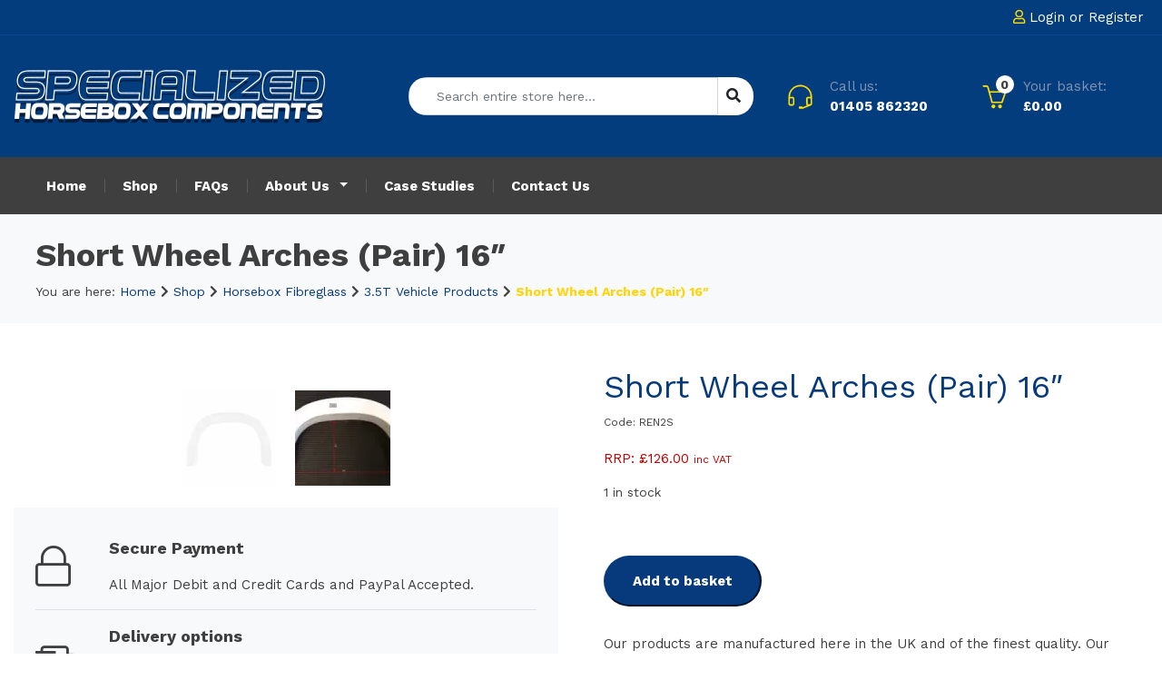

--- FILE ---
content_type: text/html; charset=UTF-8
request_url: https://www.specializedhorseboxcomponents.com/product/short-wheel-arches-pair-16%E2%80%B3/
body_size: 18036
content:
<!DOCTYPE>
<html lang="en">
	<head>
		<meta charset="UTF-8" />
		<meta name="viewport" content="width=device-width, initial-scale=1.0">
		<meta name="msvalidate.01" content="09ECB5EF6F3375FD3368FA4EB2EE0EFE" />
		<title>Short Wheel Arches (Pair) 16″</title>
		<link rel="profile" href="http://gmpg.org/xfn/11" />
		<link rel="pingback" href="https://www.specializedhorseboxcomponents.com/xmlrpc.php" />
		<link rel="apple-touch-icon" sizes="180x180" href="/apple-touch-icon.png">
		<link rel="icon" type="image/png" sizes="32x32" href="/favicon-32x32.png">
		<link rel="icon" type="image/png" sizes="16x16" href="/favicon-16x16.png">
		<link rel="manifest" href="/site.webmanifest">
		<link rel="mask-icon" href="/safari-pinned-tab.svg" color="#5bbad5">
		<meta name="msapplication-TileColor" content="#da532c">
		<meta name="theme-color" content="#ffffff">
				<meta name='robots' content='index, follow, max-image-preview:large, max-snippet:-1, max-video-preview:-1' />

	<!-- This site is optimized with the Yoast SEO Premium plugin v26.7 (Yoast SEO v26.8) - https://yoast.com/product/yoast-seo-premium-wordpress/ -->
	<title>Short Wheel Arches (Pair) 16″</title>
	<meta name="description" content="Short Wheel Arches (Pair) 16″ - Order online now from Specialized Horsebox Components - Fast next working day UK delivery" />
	<link rel="canonical" href="https://www.specializedhorseboxcomponents.com/product/short-wheel-arches-pair-16″/" />
	<meta property="og:locale" content="en_GB" />
	<meta property="og:type" content="product" />
	<meta property="og:title" content="Short Wheel Arches (Pair) 16&quot;" />
	<meta property="og:description" content="Short Wheel Arches (Pair) 16″ - Order online now from Specialized Horsebox Components - Fast next working day UK delivery" />
	<meta property="og:url" content="https://www.specializedhorseboxcomponents.com/product/short-wheel-arches-pair-16″/" />
	<meta property="og:site_name" content="Specialized Horse Box Components" />
	<meta property="article:modified_time" content="2026-01-26T13:06:57+00:00" />
	<meta property="og:image" content="https://egkovat5265.exactdn.com/wp-content/uploads/REN2T-REN2TW-REN2S-REN2SW-WEB-.jpg?strip=all" />
	<meta property="og:image:width" content="1920" />
	<meta property="og:image:height" content="1280" />
	<meta property="og:image:type" content="image/jpeg" /><meta property="og:image" content="https://egkovat5265.exactdn.com/wp-content/uploads/REN2S.jpg?strip=all" />
	<meta property="og:image:width" content="1920" />
	<meta property="og:image:height" content="1071" />
	<meta property="og:image:type" content="image/jpeg" />
	<meta name="twitter:card" content="summary_large_image" />
	<meta name="twitter:label1" content="Price" />
	<meta name="twitter:data1" content="&pound;126.00 inc VAT" />
	<meta name="twitter:label2" content="Availability" />
	<meta name="twitter:data2" content="In stock" />
	<script type="application/ld+json" class="yoast-schema-graph">{"@context":"https://schema.org","@graph":[{"@type":["WebPage","ItemPage"],"@id":"https://www.specializedhorseboxcomponents.com/product/short-wheel-arches-pair-16%e2%80%b3/","url":"https://www.specializedhorseboxcomponents.com/product/short-wheel-arches-pair-16%e2%80%b3/","name":"Short Wheel Arches (Pair) 16″","isPartOf":{"@id":"https://www.specializedhorseboxcomponents.com/#website"},"primaryImageOfPage":{"@id":"https://www.specializedhorseboxcomponents.com/product/short-wheel-arches-pair-16%e2%80%b3/#primaryimage"},"image":{"@id":"https://www.specializedhorseboxcomponents.com/product/short-wheel-arches-pair-16%e2%80%b3/#primaryimage"},"thumbnailUrl":"https://egkovat5265.exactdn.com/wp-content/uploads/REN2T-REN2TW-REN2S-REN2SW-WEB-.jpg?strip=all","description":"Short Wheel Arches (Pair) 16″ - Order online now from Specialized Horsebox Components - Fast next working day UK delivery","breadcrumb":{"@id":"https://www.specializedhorseboxcomponents.com/product/short-wheel-arches-pair-16%e2%80%b3/#breadcrumb"},"inLanguage":"en-GB","potentialAction":{"@type":"BuyAction","target":"https://www.specializedhorseboxcomponents.com/product/short-wheel-arches-pair-16″/"}},{"@type":"ImageObject","inLanguage":"en-GB","@id":"https://www.specializedhorseboxcomponents.com/product/short-wheel-arches-pair-16%e2%80%b3/#primaryimage","url":"https://egkovat5265.exactdn.com/wp-content/uploads/REN2T-REN2TW-REN2S-REN2SW-WEB-.jpg?strip=all","contentUrl":"https://egkovat5265.exactdn.com/wp-content/uploads/REN2T-REN2TW-REN2S-REN2SW-WEB-.jpg?strip=all","width":1920,"height":1280},{"@type":"BreadcrumbList","@id":"https://www.specializedhorseboxcomponents.com/product/short-wheel-arches-pair-16%e2%80%b3/#breadcrumb","itemListElement":[{"@type":"ListItem","position":1,"name":"Home","item":"https://www.specializedhorseboxcomponents.com/"},{"@type":"ListItem","position":2,"name":"Shop","item":"https://www.specializedhorseboxcomponents.com/shop/"},{"@type":"ListItem","position":3,"name":"Horsebox Fibreglass","item":"https://www.specializedhorseboxcomponents.com/product-category/horsebox-fibreglass/"},{"@type":"ListItem","position":4,"name":"3.5T Vehicle Products","item":"https://www.specializedhorseboxcomponents.com/product-category/horsebox-fibreglass/3-5t-vehicle-products/"},{"@type":"ListItem","position":5,"name":"Short Wheel Arches (Pair) 16&#8243;"}]},{"@type":"WebSite","@id":"https://www.specializedhorseboxcomponents.com/#website","url":"https://www.specializedhorseboxcomponents.com/","name":"Specialized Horse Box Components","description":"specialized components and parts to the horsebox bodybuilding industry and to the retail aftermarket","publisher":{"@id":"https://www.specializedhorseboxcomponents.com/#organization"},"potentialAction":[{"@type":"SearchAction","target":{"@type":"EntryPoint","urlTemplate":"https://www.specializedhorseboxcomponents.com/?s={search_term_string}"},"query-input":{"@type":"PropertyValueSpecification","valueRequired":true,"valueName":"search_term_string"}}],"inLanguage":"en-GB"},{"@type":"Organization","@id":"https://www.specializedhorseboxcomponents.com/#organization","name":"Specialized Horsebox Components","url":"https://www.specializedhorseboxcomponents.com/","logo":{"@type":"ImageObject","inLanguage":"en-GB","@id":"https://www.specializedhorseboxcomponents.com/#/schema/logo/image/","url":"https://egkovat5265.exactdn.com/wp-content/uploads/SHBC-Logo1.jpg?strip=all&lossy=1&ssl=1","contentUrl":"https://egkovat5265.exactdn.com/wp-content/uploads/SHBC-Logo1.jpg?strip=all&lossy=1&ssl=1","width":1134,"height":212,"caption":"Specialized Horsebox Components"},"image":{"@id":"https://www.specializedhorseboxcomponents.com/#/schema/logo/image/"},"sameAs":["https://www.facebook.com/SpecializedHorseboxComponents/","https://www.instagram.com/shbc_horsebox/","https://www.linkedin.com/company/specialized-horsebox-components/"]}]}</script>
	<meta property="product:price:amount" content="126.00" />
	<meta property="product:price:currency" content="GBP" />
	<meta property="og:availability" content="instock" />
	<meta property="product:availability" content="instock" />
	<meta property="product:retailer_item_id" content="REN2S" />
	<meta property="product:condition" content="new" />
	<!-- / Yoast SEO Premium plugin. -->


<link rel='dns-prefetch' href='//challenges.cloudflare.com' />
<link rel='dns-prefetch' href='//cdn.jsdelivr.net' />
<link rel='dns-prefetch' href='//cdnjs.cloudflare.com' />
<link rel='dns-prefetch' href='//pro.fontawesome.com' />
<link rel='dns-prefetch' href='//egkovat5265.exactdn.com' />
<link rel='preconnect' href='//egkovat5265.exactdn.com' />
<link rel="alternate" type="application/rss+xml" title="Specialized Horse Box Components &raquo; Feed" href="https://www.specializedhorseboxcomponents.com/feed/" />
<link rel="alternate" type="application/rss+xml" title="Specialized Horse Box Components &raquo; Comments Feed" href="https://www.specializedhorseboxcomponents.com/comments/feed/" />
<link rel="alternate" title="oEmbed (JSON)" type="application/json+oembed" href="https://www.specializedhorseboxcomponents.com/wp-json/oembed/1.0/embed?url=https%3A%2F%2Fwww.specializedhorseboxcomponents.com%2Fproduct%2Fshort-wheel-arches-pair-16%25e2%2580%25b3%2F" />
<link rel="alternate" title="oEmbed (XML)" type="text/xml+oembed" href="https://www.specializedhorseboxcomponents.com/wp-json/oembed/1.0/embed?url=https%3A%2F%2Fwww.specializedhorseboxcomponents.com%2Fproduct%2Fshort-wheel-arches-pair-16%25e2%2580%25b3%2F&#038;format=xml" />
<style id='wp-img-auto-sizes-contain-inline-css' type='text/css'>
img:is([sizes=auto i],[sizes^="auto," i]){contain-intrinsic-size:3000px 1500px}
/*# sourceURL=wp-img-auto-sizes-contain-inline-css */
</style>

<link rel='stylesheet' id='wp-block-library-css' href='https://www.specializedhorseboxcomponents.com/wp-includes/css/dist/block-library/style.min.css?ver=6.9' type='text/css' media='all' />
<style id='global-styles-inline-css' type='text/css'>
:root{--wp--preset--aspect-ratio--square: 1;--wp--preset--aspect-ratio--4-3: 4/3;--wp--preset--aspect-ratio--3-4: 3/4;--wp--preset--aspect-ratio--3-2: 3/2;--wp--preset--aspect-ratio--2-3: 2/3;--wp--preset--aspect-ratio--16-9: 16/9;--wp--preset--aspect-ratio--9-16: 9/16;--wp--preset--color--black: #000000;--wp--preset--color--cyan-bluish-gray: #abb8c3;--wp--preset--color--white: #ffffff;--wp--preset--color--pale-pink: #f78da7;--wp--preset--color--vivid-red: #cf2e2e;--wp--preset--color--luminous-vivid-orange: #ff6900;--wp--preset--color--luminous-vivid-amber: #fcb900;--wp--preset--color--light-green-cyan: #7bdcb5;--wp--preset--color--vivid-green-cyan: #00d084;--wp--preset--color--pale-cyan-blue: #8ed1fc;--wp--preset--color--vivid-cyan-blue: #0693e3;--wp--preset--color--vivid-purple: #9b51e0;--wp--preset--gradient--vivid-cyan-blue-to-vivid-purple: linear-gradient(135deg,rgb(6,147,227) 0%,rgb(155,81,224) 100%);--wp--preset--gradient--light-green-cyan-to-vivid-green-cyan: linear-gradient(135deg,rgb(122,220,180) 0%,rgb(0,208,130) 100%);--wp--preset--gradient--luminous-vivid-amber-to-luminous-vivid-orange: linear-gradient(135deg,rgb(252,185,0) 0%,rgb(255,105,0) 100%);--wp--preset--gradient--luminous-vivid-orange-to-vivid-red: linear-gradient(135deg,rgb(255,105,0) 0%,rgb(207,46,46) 100%);--wp--preset--gradient--very-light-gray-to-cyan-bluish-gray: linear-gradient(135deg,rgb(238,238,238) 0%,rgb(169,184,195) 100%);--wp--preset--gradient--cool-to-warm-spectrum: linear-gradient(135deg,rgb(74,234,220) 0%,rgb(151,120,209) 20%,rgb(207,42,186) 40%,rgb(238,44,130) 60%,rgb(251,105,98) 80%,rgb(254,248,76) 100%);--wp--preset--gradient--blush-light-purple: linear-gradient(135deg,rgb(255,206,236) 0%,rgb(152,150,240) 100%);--wp--preset--gradient--blush-bordeaux: linear-gradient(135deg,rgb(254,205,165) 0%,rgb(254,45,45) 50%,rgb(107,0,62) 100%);--wp--preset--gradient--luminous-dusk: linear-gradient(135deg,rgb(255,203,112) 0%,rgb(199,81,192) 50%,rgb(65,88,208) 100%);--wp--preset--gradient--pale-ocean: linear-gradient(135deg,rgb(255,245,203) 0%,rgb(182,227,212) 50%,rgb(51,167,181) 100%);--wp--preset--gradient--electric-grass: linear-gradient(135deg,rgb(202,248,128) 0%,rgb(113,206,126) 100%);--wp--preset--gradient--midnight: linear-gradient(135deg,rgb(2,3,129) 0%,rgb(40,116,252) 100%);--wp--preset--font-size--small: 13px;--wp--preset--font-size--medium: 20px;--wp--preset--font-size--large: 36px;--wp--preset--font-size--x-large: 42px;--wp--preset--spacing--20: 0.44rem;--wp--preset--spacing--30: 0.67rem;--wp--preset--spacing--40: 1rem;--wp--preset--spacing--50: 1.5rem;--wp--preset--spacing--60: 2.25rem;--wp--preset--spacing--70: 3.38rem;--wp--preset--spacing--80: 5.06rem;--wp--preset--shadow--natural: 6px 6px 9px rgba(0, 0, 0, 0.2);--wp--preset--shadow--deep: 12px 12px 50px rgba(0, 0, 0, 0.4);--wp--preset--shadow--sharp: 6px 6px 0px rgba(0, 0, 0, 0.2);--wp--preset--shadow--outlined: 6px 6px 0px -3px rgb(255, 255, 255), 6px 6px rgb(0, 0, 0);--wp--preset--shadow--crisp: 6px 6px 0px rgb(0, 0, 0);}:where(.is-layout-flex){gap: 0.5em;}:where(.is-layout-grid){gap: 0.5em;}body .is-layout-flex{display: flex;}.is-layout-flex{flex-wrap: wrap;align-items: center;}.is-layout-flex > :is(*, div){margin: 0;}body .is-layout-grid{display: grid;}.is-layout-grid > :is(*, div){margin: 0;}:where(.wp-block-columns.is-layout-flex){gap: 2em;}:where(.wp-block-columns.is-layout-grid){gap: 2em;}:where(.wp-block-post-template.is-layout-flex){gap: 1.25em;}:where(.wp-block-post-template.is-layout-grid){gap: 1.25em;}.has-black-color{color: var(--wp--preset--color--black) !important;}.has-cyan-bluish-gray-color{color: var(--wp--preset--color--cyan-bluish-gray) !important;}.has-white-color{color: var(--wp--preset--color--white) !important;}.has-pale-pink-color{color: var(--wp--preset--color--pale-pink) !important;}.has-vivid-red-color{color: var(--wp--preset--color--vivid-red) !important;}.has-luminous-vivid-orange-color{color: var(--wp--preset--color--luminous-vivid-orange) !important;}.has-luminous-vivid-amber-color{color: var(--wp--preset--color--luminous-vivid-amber) !important;}.has-light-green-cyan-color{color: var(--wp--preset--color--light-green-cyan) !important;}.has-vivid-green-cyan-color{color: var(--wp--preset--color--vivid-green-cyan) !important;}.has-pale-cyan-blue-color{color: var(--wp--preset--color--pale-cyan-blue) !important;}.has-vivid-cyan-blue-color{color: var(--wp--preset--color--vivid-cyan-blue) !important;}.has-vivid-purple-color{color: var(--wp--preset--color--vivid-purple) !important;}.has-black-background-color{background-color: var(--wp--preset--color--black) !important;}.has-cyan-bluish-gray-background-color{background-color: var(--wp--preset--color--cyan-bluish-gray) !important;}.has-white-background-color{background-color: var(--wp--preset--color--white) !important;}.has-pale-pink-background-color{background-color: var(--wp--preset--color--pale-pink) !important;}.has-vivid-red-background-color{background-color: var(--wp--preset--color--vivid-red) !important;}.has-luminous-vivid-orange-background-color{background-color: var(--wp--preset--color--luminous-vivid-orange) !important;}.has-luminous-vivid-amber-background-color{background-color: var(--wp--preset--color--luminous-vivid-amber) !important;}.has-light-green-cyan-background-color{background-color: var(--wp--preset--color--light-green-cyan) !important;}.has-vivid-green-cyan-background-color{background-color: var(--wp--preset--color--vivid-green-cyan) !important;}.has-pale-cyan-blue-background-color{background-color: var(--wp--preset--color--pale-cyan-blue) !important;}.has-vivid-cyan-blue-background-color{background-color: var(--wp--preset--color--vivid-cyan-blue) !important;}.has-vivid-purple-background-color{background-color: var(--wp--preset--color--vivid-purple) !important;}.has-black-border-color{border-color: var(--wp--preset--color--black) !important;}.has-cyan-bluish-gray-border-color{border-color: var(--wp--preset--color--cyan-bluish-gray) !important;}.has-white-border-color{border-color: var(--wp--preset--color--white) !important;}.has-pale-pink-border-color{border-color: var(--wp--preset--color--pale-pink) !important;}.has-vivid-red-border-color{border-color: var(--wp--preset--color--vivid-red) !important;}.has-luminous-vivid-orange-border-color{border-color: var(--wp--preset--color--luminous-vivid-orange) !important;}.has-luminous-vivid-amber-border-color{border-color: var(--wp--preset--color--luminous-vivid-amber) !important;}.has-light-green-cyan-border-color{border-color: var(--wp--preset--color--light-green-cyan) !important;}.has-vivid-green-cyan-border-color{border-color: var(--wp--preset--color--vivid-green-cyan) !important;}.has-pale-cyan-blue-border-color{border-color: var(--wp--preset--color--pale-cyan-blue) !important;}.has-vivid-cyan-blue-border-color{border-color: var(--wp--preset--color--vivid-cyan-blue) !important;}.has-vivid-purple-border-color{border-color: var(--wp--preset--color--vivid-purple) !important;}.has-vivid-cyan-blue-to-vivid-purple-gradient-background{background: var(--wp--preset--gradient--vivid-cyan-blue-to-vivid-purple) !important;}.has-light-green-cyan-to-vivid-green-cyan-gradient-background{background: var(--wp--preset--gradient--light-green-cyan-to-vivid-green-cyan) !important;}.has-luminous-vivid-amber-to-luminous-vivid-orange-gradient-background{background: var(--wp--preset--gradient--luminous-vivid-amber-to-luminous-vivid-orange) !important;}.has-luminous-vivid-orange-to-vivid-red-gradient-background{background: var(--wp--preset--gradient--luminous-vivid-orange-to-vivid-red) !important;}.has-very-light-gray-to-cyan-bluish-gray-gradient-background{background: var(--wp--preset--gradient--very-light-gray-to-cyan-bluish-gray) !important;}.has-cool-to-warm-spectrum-gradient-background{background: var(--wp--preset--gradient--cool-to-warm-spectrum) !important;}.has-blush-light-purple-gradient-background{background: var(--wp--preset--gradient--blush-light-purple) !important;}.has-blush-bordeaux-gradient-background{background: var(--wp--preset--gradient--blush-bordeaux) !important;}.has-luminous-dusk-gradient-background{background: var(--wp--preset--gradient--luminous-dusk) !important;}.has-pale-ocean-gradient-background{background: var(--wp--preset--gradient--pale-ocean) !important;}.has-electric-grass-gradient-background{background: var(--wp--preset--gradient--electric-grass) !important;}.has-midnight-gradient-background{background: var(--wp--preset--gradient--midnight) !important;}.has-small-font-size{font-size: var(--wp--preset--font-size--small) !important;}.has-medium-font-size{font-size: var(--wp--preset--font-size--medium) !important;}.has-large-font-size{font-size: var(--wp--preset--font-size--large) !important;}.has-x-large-font-size{font-size: var(--wp--preset--font-size--x-large) !important;}
/*# sourceURL=global-styles-inline-css */
</style>

<style id='classic-theme-styles-inline-css' type='text/css'>
/*! This file is auto-generated */
.wp-block-button__link{color:#fff;background-color:#32373c;border-radius:9999px;box-shadow:none;text-decoration:none;padding:calc(.667em + 2px) calc(1.333em + 2px);font-size:1.125em}.wp-block-file__button{background:#32373c;color:#fff;text-decoration:none}
/*# sourceURL=/wp-includes/css/classic-themes.min.css */
</style>
<style id='font-awesome-svg-styles-default-inline-css' type='text/css'>
.svg-inline--fa {
  display: inline-block;
  height: 1em;
  overflow: visible;
  vertical-align: -.125em;
}
/*# sourceURL=font-awesome-svg-styles-default-inline-css */
</style>
<link rel='stylesheet' id='font-awesome-svg-styles-css' href='https://www.specializedhorseboxcomponents.com/wp-content/uploads/font-awesome/v5.15.2/css/svg-with-js.css' type='text/css' media='all' />
<style id='font-awesome-svg-styles-inline-css' type='text/css'>
   .wp-block-font-awesome-icon svg::before,
   .wp-rich-text-font-awesome-icon svg::before {content: unset;}
/*# sourceURL=font-awesome-svg-styles-inline-css */
</style>
<link rel='stylesheet' id='contact-form-7-css' href='https://www.specializedhorseboxcomponents.com/wp-content/plugins/contact-form-7/includes/css/styles.css?ver=6.1.4' type='text/css' media='all' />
<link rel='stylesheet' id='photoswipe-css' href='https://www.specializedhorseboxcomponents.com/wp-content/plugins/woocommerce/assets/css/photoswipe/photoswipe.min.css?ver=10.4.3' type='text/css' media='all' />
<link rel='stylesheet' id='photoswipe-default-skin-css' href='https://www.specializedhorseboxcomponents.com/wp-content/plugins/woocommerce/assets/css/photoswipe/default-skin/default-skin.min.css?ver=10.4.3' type='text/css' media='all' />
<link rel='stylesheet' id='woocommerce-layout-css' href='https://www.specializedhorseboxcomponents.com/wp-content/plugins/woocommerce/assets/css/woocommerce-layout.css?ver=10.4.3' type='text/css' media='all' />
<link rel='stylesheet' id='woocommerce-smallscreen-css' href='https://www.specializedhorseboxcomponents.com/wp-content/plugins/woocommerce/assets/css/woocommerce-smallscreen.css?ver=10.4.3' type='text/css' media='only screen and (max-width: 768px)' />
<link rel='stylesheet' id='woocommerce-general-css' href='https://www.specializedhorseboxcomponents.com/wp-content/plugins/woocommerce/assets/css/woocommerce.css?ver=10.4.3' type='text/css' media='all' />
<style id='woocommerce-inline-inline-css' type='text/css'>
.woocommerce form .form-row .required { visibility: visible; }
/*# sourceURL=woocommerce-inline-inline-css */
</style>
<link rel='stylesheet' id='gateway-css' href='https://www.specializedhorseboxcomponents.com/wp-content/plugins/woocommerce-paypal-payments/modules/ppcp-button/assets/css/gateway.css?ver=3.3.2' type='text/css' media='all' />
<link rel='stylesheet' id='boot-css-css' href='https://cdn.jsdelivr.net/npm/bootstrap@4.6.0/dist/css/bootstrap.min.css?ver=1769513874' type='text/css' media='all' />
<link rel='stylesheet' id='lightbox-css-css' href='https://www.specializedhorseboxcomponents.com/wp-content/themes/horseboxes/assets/lightbox/css/lightbox.min.css?ver=1769513874' type='text/css' media='all' />
<link rel='stylesheet' id='slick-css-css' href='https://cdnjs.cloudflare.com/ajax/libs/slick-carousel/1.8.1/slick.min.css?ver=1769513874' type='text/css' media='all' />
<link rel='stylesheet' id='slick-theme-css-css' href='https://cdnjs.cloudflare.com/ajax/libs/slick-carousel/1.8.1/slick-theme.min.css?ver=1769513874' type='text/css' media='all' />
<link rel='stylesheet' id='style-css' href='https://www.specializedhorseboxcomponents.com/wp-content/themes/horseboxes/style.css?ver=1769513874' type='text/css' media='all' />
<link rel='stylesheet' id='font-awesome-official-css' href='https://pro.fontawesome.com/releases/v5.15.2/css/all.css' type='text/css' media='all' integrity="sha384-yJpxAFV0Ip/w63YkZfDWDTU6re/Oc3ZiVqMa97pi8uPt92y0wzeK3UFM2yQRhEom" crossorigin="anonymous" />
<link rel='stylesheet' id='font-awesome-official-v4shim-css' href='https://pro.fontawesome.com/releases/v5.15.2/css/v4-shims.css' type='text/css' media='all' integrity="sha384-vfegZgYJmcP2K/VrhAwtTtU1OgvF83Y8zoQ524YvQFIGowI3tr8C6wvpWUsSLUZA" crossorigin="anonymous" />
<style id='font-awesome-official-v4shim-inline-css' type='text/css'>
@font-face {
font-family: "FontAwesome";
font-display: block;
src: url("https://pro.fontawesome.com/releases/v5.15.2/webfonts/fa-brands-400.eot"),
		url("https://pro.fontawesome.com/releases/v5.15.2/webfonts/fa-brands-400.eot?#iefix") format("embedded-opentype"),
		url("https://pro.fontawesome.com/releases/v5.15.2/webfonts/fa-brands-400.woff2") format("woff2"),
		url("https://pro.fontawesome.com/releases/v5.15.2/webfonts/fa-brands-400.woff") format("woff"),
		url("https://pro.fontawesome.com/releases/v5.15.2/webfonts/fa-brands-400.ttf") format("truetype"),
		url("https://pro.fontawesome.com/releases/v5.15.2/webfonts/fa-brands-400.svg#fontawesome") format("svg");
}

@font-face {
font-family: "FontAwesome";
font-display: block;
src: url("https://pro.fontawesome.com/releases/v5.15.2/webfonts/fa-solid-900.eot"),
		url("https://pro.fontawesome.com/releases/v5.15.2/webfonts/fa-solid-900.eot?#iefix") format("embedded-opentype"),
		url("https://pro.fontawesome.com/releases/v5.15.2/webfonts/fa-solid-900.woff2") format("woff2"),
		url("https://pro.fontawesome.com/releases/v5.15.2/webfonts/fa-solid-900.woff") format("woff"),
		url("https://pro.fontawesome.com/releases/v5.15.2/webfonts/fa-solid-900.ttf") format("truetype"),
		url("https://pro.fontawesome.com/releases/v5.15.2/webfonts/fa-solid-900.svg#fontawesome") format("svg");
}

@font-face {
font-family: "FontAwesome";
font-display: block;
src: url("https://pro.fontawesome.com/releases/v5.15.2/webfonts/fa-regular-400.eot"),
		url("https://pro.fontawesome.com/releases/v5.15.2/webfonts/fa-regular-400.eot?#iefix") format("embedded-opentype"),
		url("https://pro.fontawesome.com/releases/v5.15.2/webfonts/fa-regular-400.woff2") format("woff2"),
		url("https://pro.fontawesome.com/releases/v5.15.2/webfonts/fa-regular-400.woff") format("woff"),
		url("https://pro.fontawesome.com/releases/v5.15.2/webfonts/fa-regular-400.ttf") format("truetype"),
		url("https://pro.fontawesome.com/releases/v5.15.2/webfonts/fa-regular-400.svg#fontawesome") format("svg");
unicode-range: U+F004-F005,U+F007,U+F017,U+F022,U+F024,U+F02E,U+F03E,U+F044,U+F057-F059,U+F06E,U+F070,U+F075,U+F07B-F07C,U+F080,U+F086,U+F089,U+F094,U+F09D,U+F0A0,U+F0A4-F0A7,U+F0C5,U+F0C7-F0C8,U+F0E0,U+F0EB,U+F0F3,U+F0F8,U+F0FE,U+F111,U+F118-F11A,U+F11C,U+F133,U+F144,U+F146,U+F14A,U+F14D-F14E,U+F150-F152,U+F15B-F15C,U+F164-F165,U+F185-F186,U+F191-F192,U+F1AD,U+F1C1-F1C9,U+F1CD,U+F1D8,U+F1E3,U+F1EA,U+F1F6,U+F1F9,U+F20A,U+F247-F249,U+F24D,U+F254-F25B,U+F25D,U+F267,U+F271-F274,U+F279,U+F28B,U+F28D,U+F2B5-F2B6,U+F2B9,U+F2BB,U+F2BD,U+F2C1-F2C2,U+F2D0,U+F2D2,U+F2DC,U+F2ED,U+F328,U+F358-F35B,U+F3A5,U+F3D1,U+F410,U+F4AD;
}
/*# sourceURL=font-awesome-official-v4shim-inline-css */
</style>
<script type="text/javascript" id="tp-js-js-extra">
/* <![CDATA[ */
var trustpilot_settings = {"key":"nHExd35GdSs52Z4X","TrustpilotScriptUrl":"https://invitejs.trustpilot.com/tp.min.js","IntegrationAppUrl":"//ecommscript-integrationapp.trustpilot.com","PreviewScriptUrl":"//ecommplugins-scripts.trustpilot.com/v2.1/js/preview.min.js","PreviewCssUrl":"//ecommplugins-scripts.trustpilot.com/v2.1/css/preview.min.css","PreviewWPCssUrl":"//ecommplugins-scripts.trustpilot.com/v2.1/css/preview_wp.css","WidgetScriptUrl":"//widget.trustpilot.com/bootstrap/v5/tp.widget.bootstrap.min.js"};
//# sourceURL=tp-js-js-extra
/* ]]> */
</script>
<script type="text/javascript" src="https://www.specializedhorseboxcomponents.com/wp-content/plugins/trustpilot-reviews/review/assets/js/headerScript.min.js?ver=1.0&#039; async=&#039;async" id="tp-js-js"></script>
<script type="text/javascript" src="https://www.specializedhorseboxcomponents.com/wp-includes/js/jquery/jquery.min.js?ver=3.7.1" id="jquery-core-js"></script>
<script type="text/javascript" src="https://www.specializedhorseboxcomponents.com/wp-includes/js/jquery/jquery-migrate.min.js?ver=3.4.1" id="jquery-migrate-js"></script>
<script type="text/javascript" src="https://www.specializedhorseboxcomponents.com/wp-content/plugins/woocommerce/assets/js/zoom/jquery.zoom.min.js?ver=1.7.21-wc.10.4.3" id="wc-zoom-js" defer="defer" data-wp-strategy="defer"></script>
<script type="text/javascript" src="https://www.specializedhorseboxcomponents.com/wp-content/plugins/woocommerce/assets/js/flexslider/jquery.flexslider.min.js?ver=2.7.2-wc.10.4.3" id="wc-flexslider-js" defer="defer" data-wp-strategy="defer"></script>
<script type="text/javascript" src="https://www.specializedhorseboxcomponents.com/wp-content/plugins/woocommerce/assets/js/photoswipe/photoswipe.min.js?ver=4.1.1-wc.10.4.3" id="wc-photoswipe-js" defer="defer" data-wp-strategy="defer"></script>
<script type="text/javascript" src="https://www.specializedhorseboxcomponents.com/wp-content/plugins/woocommerce/assets/js/photoswipe/photoswipe-ui-default.min.js?ver=4.1.1-wc.10.4.3" id="wc-photoswipe-ui-default-js" defer="defer" data-wp-strategy="defer"></script>
<script type="text/javascript" id="wc-single-product-js-extra">
/* <![CDATA[ */
var wc_single_product_params = {"i18n_required_rating_text":"Please select a rating","i18n_rating_options":["1 of 5 stars","2 of 5 stars","3 of 5 stars","4 of 5 stars","5 of 5 stars"],"i18n_product_gallery_trigger_text":"View full-screen image gallery","review_rating_required":"yes","flexslider":{"rtl":false,"animation":"slide","smoothHeight":true,"directionNav":false,"controlNav":"thumbnails","slideshow":false,"animationSpeed":500,"animationLoop":false,"allowOneSlide":false},"zoom_enabled":"1","zoom_options":[],"photoswipe_enabled":"1","photoswipe_options":{"shareEl":false,"closeOnScroll":false,"history":false,"hideAnimationDuration":0,"showAnimationDuration":0},"flexslider_enabled":"1"};
//# sourceURL=wc-single-product-js-extra
/* ]]> */
</script>
<script type="text/javascript" src="https://www.specializedhorseboxcomponents.com/wp-content/plugins/woocommerce/assets/js/frontend/single-product.min.js?ver=10.4.3" id="wc-single-product-js" defer="defer" data-wp-strategy="defer"></script>
<script type="text/javascript" src="https://www.specializedhorseboxcomponents.com/wp-content/plugins/woocommerce/assets/js/jquery-blockui/jquery.blockUI.min.js?ver=2.7.0-wc.10.4.3" id="wc-jquery-blockui-js" defer="defer" data-wp-strategy="defer"></script>
<script type="text/javascript" src="https://www.specializedhorseboxcomponents.com/wp-content/plugins/woocommerce/assets/js/js-cookie/js.cookie.min.js?ver=2.1.4-wc.10.4.3" id="wc-js-cookie-js" defer="defer" data-wp-strategy="defer"></script>
<script type="text/javascript" id="woocommerce-js-extra">
/* <![CDATA[ */
var woocommerce_params = {"ajax_url":"/wp-admin/admin-ajax.php","wc_ajax_url":"/?wc-ajax=%%endpoint%%","i18n_password_show":"Show password","i18n_password_hide":"Hide password"};
//# sourceURL=woocommerce-js-extra
/* ]]> */
</script>
<script type="text/javascript" src="https://www.specializedhorseboxcomponents.com/wp-content/plugins/woocommerce/assets/js/frontend/woocommerce.min.js?ver=10.4.3" id="woocommerce-js" defer="defer" data-wp-strategy="defer"></script>
<script type="text/javascript" src="https://cdnjs.cloudflare.com/ajax/libs/slick-carousel/1.8.1/slick.min.js?ver=6.9" id="slick-js-js"></script>
<link rel="https://api.w.org/" href="https://www.specializedhorseboxcomponents.com/wp-json/" /><link rel="alternate" title="JSON" type="application/json" href="https://www.specializedhorseboxcomponents.com/wp-json/wp/v2/product/566" /><link rel="EditURI" type="application/rsd+xml" title="RSD" href="https://www.specializedhorseboxcomponents.com/xmlrpc.php?rsd" />

<link rel='shortlink' href='https://www.specializedhorseboxcomponents.com/?p=566' />
<meta name="ti-site-data" content="eyJyIjoiMToxITc6MSEzMDo4IiwibyI6Imh0dHBzOlwvXC93d3cuc3BlY2lhbGl6ZWRob3JzZWJveGNvbXBvbmVudHMuY29tXC93cC1hZG1pblwvYWRtaW4tYWpheC5waHA/YWN0aW9uPXRpX29ubGluZV91c2Vyc19nb29nbGUmYW1wO3A9JTJGcHJvZHVjdCUyRnNob3J0LXdoZWVsLWFyY2hlcy1wYWlyLTE2JTI1RTIlMjU4MCUyNUIzJTJGJmFtcDtfd3Bub25jZT1lYzM1OTZlMDcxIn0=" />	<noscript><style>.woocommerce-product-gallery{ opacity: 1 !important; }</style></noscript>
	<noscript><style>.lazyload[data-src]{display:none !important;}</style></noscript><style>.lazyload{background-image:none !important;}.lazyload:before{background-image:none !important;}</style>		<style type="text/css" id="wp-custom-css">
			section.woocommerce_section {
    padding-bottom: 150px !important;
}
body:not(.archive) ul.products {
    display: inline-table !important;
}		</style>
		
		<!-- Global site tag (gtag.js) - Google Analytics -->
<script async src="https://www.googletagmanager.com/gtag/js?id=UA-140305014-1"></script>
<script>
  window.dataLayer = window.dataLayer || [];
  function gtag(){dataLayer.push(arguments);}
  gtag('js', new Date());

  gtag('config', 'UA-140305014-1');
</script>


	<link rel='stylesheet' id='wc-blocks-style-css' href='https://www.specializedhorseboxcomponents.com/wp-content/plugins/woocommerce/assets/client/blocks/wc-blocks.css?ver=wc-10.4.3' type='text/css' media='all' />
</head>
	<body class="wp-singular product-template-default single single-product postid-566 wp-custom-logo wp-theme-horseboxes theme-horseboxes woocommerce woocommerce-page woocommerce-no-js">

		<!-- HEADER /-->
		<header>
			<section class="top_bar">
				<div class="container">
					<div class="row d-flex align-items-center pt-2 pb-2">
							
								<div class="col-12 col-lg-12">
									<div id="topRight" class="widget-area text-right" role="complementary">
										<ul>
																							<li>
													<i class="far fa-user color-yellow"></i> <a href="/my-account/">Login</a> or <a href="/my-account/">Register</a>
												</li>
																					</ul>
									</div>
								</div>

							
						</div>
					</div>

			</section>
			<section class="main_header">
				<div class="container">
					<div class="row d-flex align-items-center">
						<div class="col-12  col-lg-4 text-center text-lg-left">
							<a class="navbar-brand" href="https://www.specializedhorseboxcomponents.com">
								<img class="img-fluid lazyload" src="[data-uri]" alt="Specialized Horse Box Components" data-src="https://egkovat5265.exactdn.com/wp-content/uploads/2021/02/logo.png?strip=all" decoding="async" data-eio-rwidth="343" data-eio-rheight="60"><noscript><img class="img-fluid" src="https://egkovat5265.exactdn.com/wp-content/uploads/2021/02/logo.png?strip=all" alt="Specialized Horse Box Components" data-eio="l"></noscript>							</a>
						</div>
						<div class="col-12 col-lg-4 text-center">
							<div class="searchform">
								<div class="container p-2">
  <form role="search" method="get" class="form search-form" action="/index.php">
<div class="input-group">
      <input type="hidden" value="product" name="post_type" id="post_type" />
      <input name="s" type="text" class="form-control" placeholder="Search entire store here...">
      <span class="input-group-btn">
        <button type="submit" value="Search" class="btn btn-default" type="button"><i class="fa fa-search" aria-hidden="true"></i>&nbsp;</button>
      </span>
    </div>
    </form>
</div>
							</div>
						</div>
						<div class="col-12  col-lg-4">
							<div class="row">
								<div class="col">

									<div class="pl-4 pl-md-0 row no-gutters d-flex align-items-center">
										<div class="col-3">
											<img src="[data-uri]" class="img-fluid lazyload" data-src="https://egkovat5265.exactdn.com/wp-content/uploads/2021/02/headset.png?strip=all" decoding="async" data-eio-rwidth="27" data-eio-rheight="27" /><noscript><img src="https://egkovat5265.exactdn.com/wp-content/uploads/2021/02/headset.png?strip=all" class="img-fluid" data-eio="l" /></noscript>
										</div>
										<div class="col-9">
											<span class="d-block text-muted">Call us:</span>
											<a class="d-block text-white font-weight-bold" href="tel:01405862320">01405 862320 </a>
										</div>
									</div>

								</div>
								<div class="col">
																		<div class="row no-gutters d-flex align-items-center">
										<div class="col-3">
											<span class="d-block basket-menu">
												<img src="[data-uri]" class="img-fluid lazyload" data-src="https://egkovat5265.exactdn.com/wp-content/uploads/2021/02/basket.png?strip=all" decoding="async" data-eio-rwidth="27" data-eio-rheight="27" /><noscript><img src="https://egkovat5265.exactdn.com/wp-content/uploads/2021/02/basket.png?strip=all" class="img-fluid" data-eio="l" /></noscript>
												<span>0</span>
											</span>
										</div>
										<div class="col-9">
											<span class="d-block text-muted">Your basket:</span>
											<a class="d-block text-white font-weight-bold" href="https://www.specializedhorseboxcomponents.com/cart/">	<span><span class="woocommerce-Price-amount amount"><bdi><span class="woocommerce-Price-currencySymbol">&pound;</span>0.00</bdi></span></span></a>
										</div>
									</div>

								</div>
							</div>
						</div>
					</div>
				</div>
			</section>
			<nav class="navbar navbar-expand-lg navbar-dark" role="navigation">
				<div class="container">
					<!-- Brand and toggle get grouped for better mobile display -->
						<span class="m-0 p-0 navbar-brand"></span>
							<button class="navbar-toggler" type="button" data-toggle="collapse" data-target="#mainNavMenu" aria-controls="mainNavMenu" aria-expanded="false" aria-label="Toggle navigation">
									<span class="navbar-toggler-icon"></span>
							</button>
							<div id="mainNavMenu" class="collapse navbar-collapse"><ul id="menu-main-menu" class="nav navbar-nav mr-auto" itemscope itemtype="http://www.schema.org/SiteNavigationElement"><li  id="menu-item-102" class="menu-item menu-item-type-custom menu-item-object-custom menu-item-home menu-item-102 nav-item"><a itemprop="url" href="https://www.specializedhorseboxcomponents.com/" class="nav-link"><span itemprop="name">Home</span></a></li>
<li  id="menu-item-107" class="menu-item menu-item-type-post_type menu-item-object-page current_page_parent menu-item-107 nav-item"><a itemprop="url" href="https://www.specializedhorseboxcomponents.com/shop/" class="nav-link"><span itemprop="name">Shop</span></a></li>
<li  id="menu-item-129" class="menu-item menu-item-type-post_type menu-item-object-page menu-item-129 nav-item"><a itemprop="url" href="https://www.specializedhorseboxcomponents.com/faqs/" class="nav-link"><span itemprop="name">FAQs</span></a></li>
<li  id="menu-item-144" class="menu-item menu-item-type-custom menu-item-object-custom menu-item-has-children dropdown menu-item-144 nav-item"><a href="#" data-toggle="dropdown" aria-haspopup="true" aria-expanded="false" class="dropdown-toggle nav-link" id="menu-item-dropdown-144"><span itemprop="name">About Us</span></a>
<ul class="dropdown-menu" aria-labelledby="menu-item-dropdown-144">
	<li  id="menu-item-128" class="menu-item menu-item-type-post_type menu-item-object-page menu-item-128 nav-item"><a itemprop="url" href="https://www.specializedhorseboxcomponents.com/about-us/" class="dropdown-item"><span itemprop="name">About Us</span></a></li>
	<li  id="menu-item-130" class="menu-item menu-item-type-post_type menu-item-object-page menu-item-130 nav-item"><a itemprop="url" href="https://www.specializedhorseboxcomponents.com/meet-the-team/" class="dropdown-item"><span itemprop="name">Meet The Team</span></a></li>
</ul>
</li>
<li  id="menu-item-131" class="menu-item menu-item-type-post_type menu-item-object-page menu-item-131 nav-item"><a itemprop="url" href="https://www.specializedhorseboxcomponents.com/case-studies/" class="nav-link"><span itemprop="name">Case Studies</span></a></li>
<li  id="menu-item-133" class="menu-item menu-item-type-post_type menu-item-object-page menu-item-133 nav-item"><a itemprop="url" href="https://www.specializedhorseboxcomponents.com/contact-us/" class="nav-link"><span itemprop="name">Contact Us</span></a></li>
</ul></div>					</div>
			</nav>
		</header>
		<!-- HEADER END /-->

			<section class="page_header bg-light p-4 mb-4">
			<div class="container">
				<div class="row">
					<div class="col-12">

																																		<h1>Short Wheel Arches (Pair) 16&#8243;</h1>
													

						<p class="m-0" id="breadcrumbs">	You are here:
<span><span><a href="https://www.specializedhorseboxcomponents.com/">Home</a></span> <i class="fas fa-chevron-right"></i> <span><a href="https://www.specializedhorseboxcomponents.com/shop/">Shop</a></span> <i class="fas fa-chevron-right"></i> <span><a href="https://www.specializedhorseboxcomponents.com/product-category/horsebox-fibreglass/">Horsebox Fibreglass</a></span> <i class="fas fa-chevron-right"></i> <span><a href="https://www.specializedhorseboxcomponents.com/product-category/horsebox-fibreglass/3-5t-vehicle-products/">3.5T Vehicle Products</a></span> <i class="fas fa-chevron-right"></i> <span class="breadcrumb_last" aria-current="page"><strong>Short Wheel Arches (Pair) 16&#8243;</strong></span></span></p>
					</div>
				</div>
			</div>
		</section>
			<main id="main">
<section class="woocommerce_section">
	<div class="container">
							<div class="row">
					<div class="col-12">
						<div class="woocommerce-notices-wrapper"></div><div id="product-566" class="product type-product post-566 status-publish first instock product_cat-3-5t-vehicle-products product_cat-horsebox-fibreglass has-post-thumbnail taxable shipping-taxable purchasable product-type-simple">

	<div class="woocommerce-product-gallery woocommerce-product-gallery--with-images woocommerce-product-gallery--columns-4 images" data-columns="4" style="opacity: 0; transition: opacity .25s ease-in-out;">
		<div class="main-image-slider d-block">
			<div class="mSlide"><a class="product__zoom" href="https://egkovat5265.exactdn.com/wp-content/uploads/REN2T-REN2TW-REN2S-REN2SW-WEB-.jpg?strip=all" data-lightbox="product_main_gallery"><img src="[data-uri]" data-src="https://egkovat5265.exactdn.com/wp-content/uploads/REN2T-REN2TW-REN2S-REN2SW-WEB-.jpg?strip=all" decoding="async" class="lazyload" data-eio-rwidth="1920" data-eio-rheight="1280" /><noscript><img src="https://egkovat5265.exactdn.com/wp-content/uploads/REN2T-REN2TW-REN2S-REN2SW-WEB-.jpg?strip=all" data-eio="l" /></noscript></a></div><div class="mSlide"><a class="product__zoom" href="https://egkovat5265.exactdn.com/wp-content/uploads/REN2S.jpg?strip=all" data-lightbox="product_main_gallery"><img src="[data-uri]" data-src="https://egkovat5265.exactdn.com/wp-content/uploads/REN2S.jpg?strip=all" decoding="async" class="lazyload" data-eio-rwidth="1920" data-eio-rheight="1071" /><noscript><img src="https://egkovat5265.exactdn.com/wp-content/uploads/REN2S.jpg?strip=all" data-eio="l" /></noscript></a></div>		</div>

		<div class="thumb-slider d-block mt-4">
			<div class="tSlide"><img src="[data-uri]" data-src="https://egkovat5265.exactdn.com/wp-content/uploads/REN2T-REN2TW-REN2S-REN2SW-WEB--150x150.jpg?strip=all" decoding="async" class="lazyload" data-eio-rwidth="150" data-eio-rheight="150" /><noscript><img src="https://egkovat5265.exactdn.com/wp-content/uploads/REN2T-REN2TW-REN2S-REN2SW-WEB--150x150.jpg?strip=all" data-eio="l" /></noscript></div><div class="tSlide"><img src="[data-uri]" data-src="https://egkovat5265.exactdn.com/wp-content/uploads/REN2S-150x150.jpg?strip=all" decoding="async" class="lazyload" data-eio-rwidth="150" data-eio-rheight="150" /><noscript><img src="https://egkovat5265.exactdn.com/wp-content/uploads/REN2S-150x150.jpg?strip=all" data-eio="l" /></noscript></div>		</div>
	<div id="productCTAS" class="bg-light mt-4 pl-4 pr-4 pt-3 pb-3"><div class="productCTA d-flex align-items-center border-bottom pt-3 pb-3"><i class="fal fa-lock fa-3x"></i><div class="ml-3 d-block"><h4>Secure Payment</h4><p class="m-0">All Major Debit and Credit Cards and PayPal Accepted.</p></div></div><div class="productCTA d-flex align-items-center  border-bottom pt-3 pb-3"><i class="fal fa-shipping-fast  fa-3x"></i><div class="ml-3 d-block"><h4>Delivery options</h4><p class="m-0">Most deliveries are next working day if ordered before 12pm. See our <a href="/delivery/">Shipping &amp; Delivery page</a> for more details.</p></div></div><div class="productCTA d-flex align-items-center pt-3 pb-3"><i class="fal fa-user-check  fa-3x"></i><div class="ml-3 d-block"><h4>Customer care</h4><p class="m-0">Please contact us if you have any queries on <a href="tel:+441405862320">01405 862320</a>, drop us an Email, or contact us via Facebook</p></div></div></div>	</div>

	<div class="summary entry-summary">
		<h1 class="product_title entry-title">Short Wheel Arches (Pair) 16&#8243;</h1><span class="p-code d-block">Code: REN2S</span><p class="price">RRP: <span class="woocommerce-Price-amount amount"><bdi><span class="woocommerce-Price-currencySymbol">&pound;</span>126.00</bdi></span> <small class="woocommerce-price-suffix">inc VAT</small></p>
<p class="stock in-stock">1 in stock</p>

	
	<form class="cart" action="https://www.specializedhorseboxcomponents.com/product/short-wheel-arches-pair-16%e2%80%b3/" method="post" enctype='multipart/form-data'>
		
			<div class="quantity hidden">
		<input type="hidden" id="quantity_6978a392637a5" class="qty" name="quantity" value="1" />
	</div>
	
		<button type="submit" name="add-to-cart" value="566" class="single_add_to_cart_button button alt">Add to basket</button>

			</form>

	
<div class="ppcp-messages" data-partner-attribution-id="Woo_PPCP"></div><div id="ppcp-recaptcha-v2-container" style="margin:20px 0;"></div><p>Our products are manufactured here in the UK and of the finest quality. Our products are suitable for most horseboxes and race trucks. (If you want any more information about this product, please just get in touch).</p>
<p>The most popular style of wheel arch available for both conversion and repair</p>
<p>Horsebox, motorhome, box van.</p>
<p>3.5T horsebox (may suit other vehicles)</p>
<p>Deep Inner Flange</p>
<p>16 Inch Wheel Arches</p>
<p>Approximate Internal Dimensions W73cm x H40cm</p>
<p>Sold As A Pair.</p>
<p>Can also be sold as a single if required for a repair. Please contact us for details.</p>
<p>Various sizes available</p>
<p>Specialized Horsebox Components have supplied the horsebox industry for over 10 years. We provide a full range of components for your vehicle; you will find everything you need to repair or convert your horsebox or vehicle on our Specialized Horsebox Components online store.</p>
<div id="productCTAS" class="mob bg-light mt-4 pl-4 pr-4 pt-3 pb-3"><div class="productCTA d-flex align-items-center border-bottom pt-3 pb-3"><i class="fal fa-lock fa-3x"></i><div class="ml-3 d-block"><h4>Secure Payment</h4><p class="m-0">All Major Debit and Credit Cards and PayPal Accepted.</p></div></div><div class="productCTA d-flex align-items-center  border-bottom pt-3 pb-3"><i class="fal fa-shipping-fast  fa-3x"></i><div class="ml-3 d-block"><h4>Delivery options</h4><p class="m-0">Most deliveries are next working day if ordered before 12pm. See our <a href="/delivery/">Shipping &amp; Delivery page</a> for more details.</p></div></div><div class="productCTA d-flex align-items-center pt-3 pb-3"><i class="fal fa-user-check  fa-3x"></i><div class="ml-3 d-block"><h4>Customer care</h4><p class="m-0">Please contact us if you have any queries on <a href="tel:+441405862320">01405 862320</a>, drop us an Email, or contact us via Facebook</p></div></div></div>	</div>

	
	<section class="related products">

					<h2>You may also like...</h2>
		
		<ul class="products columns-4">

			
					<li class="product type-product post-244 status-publish first instock product_cat-horsebox-fibreglass product_cat-7-5t-vehicle-products-horsebox-fibreglass has-post-thumbnail taxable shipping-taxable purchasable product-type-simple">
	<a href="https://www.specializedhorseboxcomponents.com/product/82%e2%80%b3-plain-spoiler-3%e2%80%b3-radius/" class="woocommerce-LoopProduct-link woocommerce-loop-product__link"><img width="300" height="300" src="[data-uri]" class="attachment-woocommerce_thumbnail size-woocommerce_thumbnail lazyload" alt="8&#039;2&quot; Plain Spoiler 3&quot; Radius" decoding="async" fetchpriority="high"   data-src="https://egkovat5265.exactdn.com/wp-content/uploads/FGS15-FGS13-WEB--300x300.jpg?strip=all" data-srcset="https://egkovat5265.exactdn.com/wp-content/uploads/FGS15-FGS13-WEB--300x300.jpg?strip=all 300w, https://egkovat5265.exactdn.com/wp-content/uploads/FGS15-FGS13-WEB--100x100.jpg?strip=all 100w, https://egkovat5265.exactdn.com/wp-content/uploads/FGS15-FGS13-WEB--150x150.jpg?strip=all 150w, https://egkovat5265.exactdn.com/wp-content/uploads/FGS15-FGS13-WEB--32x32.jpg?strip=all 32w, https://egkovat5265.exactdn.com/wp-content/uploads/FGS15-FGS13-WEB-.jpg?strip=all&amp;zoom=0.8&amp;resize=300%2C300 240w" data-sizes="auto" data-eio-rwidth="300" data-eio-rheight="300" /><noscript><img width="300" height="300" src="https://egkovat5265.exactdn.com/wp-content/uploads/FGS15-FGS13-WEB--300x300.jpg?strip=all" class="attachment-woocommerce_thumbnail size-woocommerce_thumbnail" alt="8&#039;2&quot; Plain Spoiler 3&quot; Radius" decoding="async" fetchpriority="high" srcset="https://egkovat5265.exactdn.com/wp-content/uploads/FGS15-FGS13-WEB--300x300.jpg?strip=all 300w, https://egkovat5265.exactdn.com/wp-content/uploads/FGS15-FGS13-WEB--100x100.jpg?strip=all 100w, https://egkovat5265.exactdn.com/wp-content/uploads/FGS15-FGS13-WEB--150x150.jpg?strip=all 150w, https://egkovat5265.exactdn.com/wp-content/uploads/FGS15-FGS13-WEB--32x32.jpg?strip=all 32w, https://egkovat5265.exactdn.com/wp-content/uploads/FGS15-FGS13-WEB-.jpg?strip=all&amp;zoom=0.8&amp;resize=300%2C300 240w" sizes="(max-width: 300px) 100vw, 300px" data-eio="l" /></noscript><h2 class="woocommerce-loop-product__title">8&#8217;2&#8243; Plain Spoiler 3&#8243; Radius</h2><span class="p-code d-block">Code: FGS13</span>
	<span class="price">RRP: <span class="woocommerce-Price-amount amount"><bdi><span class="woocommerce-Price-currencySymbol">&pound;</span>192.00</bdi></span> <small class="woocommerce-price-suffix">inc VAT</small></span>
</a><a href="/product/short-wheel-arches-pair-16%E2%80%B3/?add-to-cart=244" data-quantity="1" class="btn btn-primary" data-product_id="244" data-product_sku="FGS13" aria-label="Add to basket: &ldquo;8&#039;2&quot; Plain Spoiler 3&quot; Radius&rdquo;" rel="nofollow" data-success_message="&ldquo;8&#039;2&quot; Plain Spoiler 3&quot; Radius&rdquo; has been added to your cart">Add to basket</a><a href="https://www.specializedhorseboxcomponents.com/product/82%e2%80%b3-plain-spoiler-3%e2%80%b3-radius/" class="btn btn-primary">View product</a></li>

			
					<li class="product type-product post-379 status-publish instock product_cat-horsebox-fibreglass product_cat-3-5t-vehicle-products has-post-thumbnail taxable shipping-taxable purchasable product-type-simple">
	<a href="https://www.specializedhorseboxcomponents.com/product/four-piece-fibreglass-horsebox-conversion-kit/" class="woocommerce-LoopProduct-link woocommerce-loop-product__link"><img width="300" height="300" src="[data-uri]" class="attachment-woocommerce_thumbnail size-woocommerce_thumbnail lazyload" alt="Four Piece Fibreglass Horsebox Rear Conversion Kit" decoding="async"   data-src="https://egkovat5265.exactdn.com/wp-content/uploads/InkedIMG-FGS4-zoom-300x300.jpg?strip=all" data-srcset="https://egkovat5265.exactdn.com/wp-content/uploads/InkedIMG-FGS4-zoom-300x300.jpg?strip=all 300w, https://egkovat5265.exactdn.com/wp-content/uploads/InkedIMG-FGS4-zoom-100x100.jpg?strip=all 100w, https://egkovat5265.exactdn.com/wp-content/uploads/InkedIMG-FGS4-zoom-150x150.jpg?strip=all 150w, https://egkovat5265.exactdn.com/wp-content/uploads/InkedIMG-FGS4-zoom-32x32.jpg?strip=all 32w, https://egkovat5265.exactdn.com/wp-content/uploads/InkedIMG-FGS4-zoom.jpg?strip=all&amp;zoom=0.8&amp;resize=300%2C300 240w" data-sizes="auto" data-eio-rwidth="300" data-eio-rheight="300" /><noscript><img width="300" height="300" src="https://egkovat5265.exactdn.com/wp-content/uploads/InkedIMG-FGS4-zoom-300x300.jpg?strip=all" class="attachment-woocommerce_thumbnail size-woocommerce_thumbnail" alt="Four Piece Fibreglass Horsebox Rear Conversion Kit" decoding="async" srcset="https://egkovat5265.exactdn.com/wp-content/uploads/InkedIMG-FGS4-zoom-300x300.jpg?strip=all 300w, https://egkovat5265.exactdn.com/wp-content/uploads/InkedIMG-FGS4-zoom-100x100.jpg?strip=all 100w, https://egkovat5265.exactdn.com/wp-content/uploads/InkedIMG-FGS4-zoom-150x150.jpg?strip=all 150w, https://egkovat5265.exactdn.com/wp-content/uploads/InkedIMG-FGS4-zoom-32x32.jpg?strip=all 32w, https://egkovat5265.exactdn.com/wp-content/uploads/InkedIMG-FGS4-zoom.jpg?strip=all&amp;zoom=0.8&amp;resize=300%2C300 240w" sizes="(max-width: 300px) 100vw, 300px" data-eio="l" /></noscript><h2 class="woocommerce-loop-product__title">Four Piece Fibreglass Horsebox Rear Conversion Kit</h2><span class="p-code d-block">Code: FGB4</span>
	<span class="price">RRP: <span class="woocommerce-Price-amount amount"><bdi><span class="woocommerce-Price-currencySymbol">&pound;</span>660.00</bdi></span> <small class="woocommerce-price-suffix">inc VAT</small></span>
</a><a href="/product/short-wheel-arches-pair-16%E2%80%B3/?add-to-cart=379" data-quantity="1" class="btn btn-primary" data-product_id="379" data-product_sku="FGB4" aria-label="Add to basket: &ldquo;Four Piece Fibreglass Horsebox Rear Conversion Kit&rdquo;" rel="nofollow" data-success_message="&ldquo;Four Piece Fibreglass Horsebox Rear Conversion Kit&rdquo; has been added to your cart">Add to basket</a><a href="https://www.specializedhorseboxcomponents.com/product/four-piece-fibreglass-horsebox-conversion-kit/" class="btn btn-primary">View product</a></li>

			
					<li class="product type-product post-404 status-publish instock product_cat-horsebox-fibreglass product_cat-3-5t-vehicle-products has-post-thumbnail taxable shipping-taxable purchasable product-type-simple">
	<a href="https://www.specializedhorseboxcomponents.com/product/internal-wheel-arch-cover-single/" class="woocommerce-LoopProduct-link woocommerce-loop-product__link"><img width="300" height="300" src="[data-uri]" class="attachment-woocommerce_thumbnail size-woocommerce_thumbnail lazyload" alt="Wheel Arch Internal Cover" decoding="async"   data-src="https://egkovat5265.exactdn.com/wp-content/uploads/WAC1-big-300x300.jpg?strip=all" data-srcset="https://egkovat5265.exactdn.com/wp-content/uploads/WAC1-big-300x300.jpg?strip=all 300w, https://egkovat5265.exactdn.com/wp-content/uploads/WAC1-big-100x100.jpg?strip=all 100w, https://egkovat5265.exactdn.com/wp-content/uploads/WAC1-big-150x150.jpg?strip=all 150w, https://egkovat5265.exactdn.com/wp-content/uploads/WAC1-big-32x32.jpg?strip=all 32w, https://egkovat5265.exactdn.com/wp-content/uploads/WAC1-big.jpg?strip=all&amp;zoom=0.8&amp;resize=300%2C300 240w" data-sizes="auto" data-eio-rwidth="300" data-eio-rheight="300" /><noscript><img width="300" height="300" src="https://egkovat5265.exactdn.com/wp-content/uploads/WAC1-big-300x300.jpg?strip=all" class="attachment-woocommerce_thumbnail size-woocommerce_thumbnail" alt="Wheel Arch Internal Cover" decoding="async" srcset="https://egkovat5265.exactdn.com/wp-content/uploads/WAC1-big-300x300.jpg?strip=all 300w, https://egkovat5265.exactdn.com/wp-content/uploads/WAC1-big-100x100.jpg?strip=all 100w, https://egkovat5265.exactdn.com/wp-content/uploads/WAC1-big-150x150.jpg?strip=all 150w, https://egkovat5265.exactdn.com/wp-content/uploads/WAC1-big-32x32.jpg?strip=all 32w, https://egkovat5265.exactdn.com/wp-content/uploads/WAC1-big.jpg?strip=all&amp;zoom=0.8&amp;resize=300%2C300 240w" sizes="(max-width: 300px) 100vw, 300px" data-eio="l" /></noscript><h2 class="woocommerce-loop-product__title">Internal Wheel Arch Cover (Single)</h2><span class="p-code d-block">Code: WAC1</span>
	<span class="price">RRP: <span class="woocommerce-Price-amount amount"><bdi><span class="woocommerce-Price-currencySymbol">&pound;</span>192.00</bdi></span> <small class="woocommerce-price-suffix">inc VAT</small></span>
</a><a href="/product/short-wheel-arches-pair-16%E2%80%B3/?add-to-cart=404" data-quantity="1" class="btn btn-primary" data-product_id="404" data-product_sku="WAC1" aria-label="Add to basket: &ldquo;Internal Wheel Arch Cover (Single)&rdquo;" rel="nofollow" data-success_message="&ldquo;Internal Wheel Arch Cover (Single)&rdquo; has been added to your cart">Add to basket</a><a href="https://www.specializedhorseboxcomponents.com/product/internal-wheel-arch-cover-single/" class="btn btn-primary">View product</a></li>

			
					<li class="product type-product post-240 status-publish last outofstock product_cat-horsebox-fibreglass product_cat-3-5t-vehicle-products has-post-thumbnail taxable shipping-taxable purchasable product-type-simple">
	<a href="https://www.specializedhorseboxcomponents.com/product/70-plain-spoiler/" class="woocommerce-LoopProduct-link woocommerce-loop-product__link"><img width="300" height="300" src="[data-uri]" class="attachment-woocommerce_thumbnail size-woocommerce_thumbnail lazyload" alt="7&#039;0 Plain Spoiler" decoding="async"   data-src="https://egkovat5265.exactdn.com/wp-content/uploads/FGS3P-WEB--300x300.jpg?strip=all" data-srcset="https://egkovat5265.exactdn.com/wp-content/uploads/FGS3P-WEB--300x300.jpg?strip=all 300w, https://egkovat5265.exactdn.com/wp-content/uploads/FGS3P-WEB--100x100.jpg?strip=all 100w, https://egkovat5265.exactdn.com/wp-content/uploads/FGS3P-WEB--150x150.jpg?strip=all 150w, https://egkovat5265.exactdn.com/wp-content/uploads/FGS3P-WEB--32x32.jpg?strip=all 32w, https://egkovat5265.exactdn.com/wp-content/uploads/FGS3P-WEB-.jpg?strip=all&amp;zoom=0.8&amp;resize=300%2C300 240w" data-sizes="auto" data-eio-rwidth="300" data-eio-rheight="300" /><noscript><img width="300" height="300" src="https://egkovat5265.exactdn.com/wp-content/uploads/FGS3P-WEB--300x300.jpg?strip=all" class="attachment-woocommerce_thumbnail size-woocommerce_thumbnail" alt="7&#039;0 Plain Spoiler" decoding="async" srcset="https://egkovat5265.exactdn.com/wp-content/uploads/FGS3P-WEB--300x300.jpg?strip=all 300w, https://egkovat5265.exactdn.com/wp-content/uploads/FGS3P-WEB--100x100.jpg?strip=all 100w, https://egkovat5265.exactdn.com/wp-content/uploads/FGS3P-WEB--150x150.jpg?strip=all 150w, https://egkovat5265.exactdn.com/wp-content/uploads/FGS3P-WEB--32x32.jpg?strip=all 32w, https://egkovat5265.exactdn.com/wp-content/uploads/FGS3P-WEB-.jpg?strip=all&amp;zoom=0.8&amp;resize=300%2C300 240w" sizes="(max-width: 300px) 100vw, 300px" data-eio="l" /></noscript><h2 class="woocommerce-loop-product__title">7&#8217;0 Plain Spoiler</h2><span class="p-code d-block">Code: FGS3P</span>
	<span class="price">RRP: <span class="woocommerce-Price-amount amount"><bdi><span class="woocommerce-Price-currencySymbol">&pound;</span>162.00</bdi></span> <small class="woocommerce-price-suffix">inc VAT</small></span>
</a><a href="https://www.specializedhorseboxcomponents.com/product/70-plain-spoiler/" data-quantity="1" class="btn btn-primary" data-product_id="240" data-product_sku="FGS3P" aria-label="Read more about &ldquo;7&#039;0 Plain Spoiler&rdquo;" rel="nofollow" data-success_message="">Read more</a><a href="https://www.specializedhorseboxcomponents.com/product/70-plain-spoiler/" class="btn btn-primary">View product</a></li>

			
		</ul>

	</section>
	</div>

					</div>
				</div>
				</div>
</section>



</main>
<div class="clearfix">
	
</div>


<section class="footer_cta">
	<div class="container">
		<div class="row d-flex align-items-center">
			<div class="col-12 col-lg-5 p-3">
				<div class="row">
					<div class="col">

						<div class="row no-gutters d-flex align-items-center">
							<div class="col-3">
									<img src="[data-uri]" class="img-fluid lazyload" data-src="https://egkovat5265.exactdn.com/wp-content/uploads/2021/02/headset.png?strip=all" decoding="async" data-eio-rwidth="27" data-eio-rheight="27" /><noscript><img src="https://egkovat5265.exactdn.com/wp-content/uploads/2021/02/headset.png?strip=all" class="img-fluid" data-eio="l" /></noscript>
							</div>
							<div class="col-9">
								<span class="d-block text-muted">Call us:</span>
								<a class="d-block text-white font-weight-bold" href="tel:01405862320">01405 862320 </a>							</div>
						</div>

					</div>
					<div class="col">

						<div class="row  no-gutters d-flex align-items-center">
							<div class="col-3">
									<img src="[data-uri]" class="img-fluid lazyload" data-src="https://egkovat5265.exactdn.com/wp-content/uploads/2021/02/envelope.png?strip=all" decoding="async" data-eio-rwidth="39" data-eio-rheight="30" /><noscript><img src="https://egkovat5265.exactdn.com/wp-content/uploads/2021/02/envelope.png?strip=all" class="img-fluid" data-eio="l" /></noscript>
							</div>
							<div class="col-9">
								<span class="d-block text-muted">Email us:</span>

								<a class="d-block text-white font-weight-bold" href="mailto:sales@shbc.email">sales@shbc.email</a>
							</div>
						</div>

					</div>
				</div>
			</div>
			<div class="col-12 col-lg-7 p-3">
				<!-- <form class="form m-0 p-0 w-100 d-flex align-items-center">
						<span class="w-100 font-weight-bold">Subscribe to our Newsletter</span>
						<input class="form-control" type="email" name="email" id="email" placeholder="Enter your email address here..."/><button class="ml-2 btn btn-secondary">Sign Up</button>
				</form> -->

					


			</div>
		</div>
	</div>
</section>

<!-- FOOTER /-->
<footer>
	<div class="container">
		<div class="row">
						<div class="col-6 col-md-6 col-lg-3 mb-4 mb-lg-0">
				<div id="footer1" class="widget-area mb-4" role="complementary">
		    	<div id="nav_menu-2" class="widget widget_nav_menu"><h5 class="widget-title">Sitemap</h5><div class="menu-sitemap-container"><ul id="menu-sitemap" class="menu" itemscope itemtype="http://www.schema.org/SiteNavigationElement"><li id="menu-item-674" class="menu-item menu-item-type-post_type menu-item-object-page menu-item-home menu-item-674"><a href="https://www.specializedhorseboxcomponents.com/">Home</a></li>
<li id="menu-item-678" class="menu-item menu-item-type-post_type menu-item-object-page current_page_parent menu-item-678"><a href="https://www.specializedhorseboxcomponents.com/shop/">Shop</a></li>
<li id="menu-item-675" class="menu-item menu-item-type-post_type menu-item-object-page menu-item-675"><a href="https://www.specializedhorseboxcomponents.com/about-us/">About Us</a></li>
<li id="menu-item-676" class="menu-item menu-item-type-post_type menu-item-object-page menu-item-676"><a href="https://www.specializedhorseboxcomponents.com/case-studies/">Case Studies</a></li>
<li id="menu-item-677" class="menu-item menu-item-type-post_type menu-item-object-page menu-item-677"><a href="https://www.specializedhorseboxcomponents.com/contact-us/">Contact Us</a></li>
<li id="menu-item-686" class="menu-item menu-item-type-custom menu-item-object-custom menu-item-686"><a href="#"> </a></li>
<li id="menu-item-2999" class="menu-item menu-item-type-post_type menu-item-object-page menu-item-2999"><a href="https://www.specializedhorseboxcomponents.com/terms-and-conditions/">Terms &#038; Conditions</a></li>
<li id="menu-item-3002" class="menu-item menu-item-type-post_type menu-item-object-page menu-item-3002"><a href="https://www.specializedhorseboxcomponents.com/shipping/">Shipping</a></li>
<li id="menu-item-689" class="menu-item menu-item-type-post_type menu-item-object-page menu-item-689"><a href="https://www.specializedhorseboxcomponents.com/delivery/">Delivery</a></li>
<li id="menu-item-688" class="menu-item menu-item-type-post_type menu-item-object-page menu-item-privacy-policy menu-item-688"><a rel="privacy-policy" href="https://www.specializedhorseboxcomponents.com/privacypolicy/">Privacy Policy</a></li>
<li id="menu-item-687" class="menu-item menu-item-type-post_type menu-item-object-page menu-item-687"><a href="https://www.specializedhorseboxcomponents.com/cookie-policy/">Cookie Policy</a></li>
<li id="menu-item-3678" class="menu-item menu-item-type-post_type menu-item-object-page menu-item-3678"><a href="https://www.specializedhorseboxcomponents.com/refund_returns/">Refund and Returns Policy</a></li>
</ul></div></div>		    </div>

				<h5 class="mb-4">Let's get social:</h5>
				<div class="socials">
					<a href="https://www.facebook.com/SpecializedHorseboxComponents/"><i class="fa-2x fa fa-facebook"></i></a><a href="https://www.instagram.com/shbc_horsebox/"><i class="fa-2x fa fa-instagram"></i></a><a href="https://www.linkedin.com/company/specialized-horsebox-components/"><i class="fa-2x fa fa-linkedin"></i></a>				</div>

			</div>
									<div class="col-6 col-md-6 col-lg-3 mb-4 mb-lg-0">
				<div id="footer2" class="widget-area" role="complementary">
					<div id="nav_menu-4" class="widget widget_nav_menu"><h5 class="widget-title">Featured Categories</h5><div class="menu-featured-categories-container"><ul id="menu-featured-categories" class="menu" itemscope itemtype="http://www.schema.org/SiteNavigationElement"><li id="menu-item-2858" class="menu-item menu-item-type-taxonomy menu-item-object-product_cat menu-item-2858"><a href="https://www.specializedhorseboxcomponents.com/product-category/horsebox-fibreglass/3-5t-vehicle-pods/">3.5T Vehicle Pods</a></li>
<li id="menu-item-2859" class="menu-item menu-item-type-taxonomy menu-item-object-product_cat current-product-ancestor current-menu-parent current-product-parent menu-item-2859"><a href="https://www.specializedhorseboxcomponents.com/product-category/horsebox-fibreglass/3-5t-vehicle-products/">3.5T Vehicle Products</a></li>
<li id="menu-item-2861" class="menu-item menu-item-type-taxonomy menu-item-object-product_cat menu-item-2861"><a href="https://www.specializedhorseboxcomponents.com/product-category/horsebox-fibreglass/6-5t-vehicle-pods/">6.5T Vehicle Pods</a></li>
<li id="menu-item-2862" class="menu-item menu-item-type-taxonomy menu-item-object-product_cat menu-item-2862"><a href="https://www.specializedhorseboxcomponents.com/product-category/horsebox-fibreglass/7-5t-pods/">7.5T+ Vehicle Pods</a></li>
<li id="menu-item-2863" class="menu-item menu-item-type-taxonomy menu-item-object-product_cat menu-item-2863"><a href="https://www.specializedhorseboxcomponents.com/product-category/horsebox-fibreglass/7-5t-vehicle-products-horsebox-fibreglass/">7.5T+ Vehicle Products</a></li>
<li id="menu-item-2869" class="menu-item menu-item-type-taxonomy menu-item-object-product_cat menu-item-2869"><a href="https://www.specializedhorseboxcomponents.com/product-category/horsebox-door-and-door-fittings/locker-doors/">Locker Doors</a></li>
<li id="menu-item-2870" class="menu-item menu-item-type-taxonomy menu-item-object-product_cat menu-item-2870"><a href="https://www.specializedhorseboxcomponents.com/product-category/windows/">Windows</a></li>
<li id="menu-item-2864" class="menu-item menu-item-type-custom menu-item-object-custom menu-item-2864"><a href="/shop/">View all categories</a></li>
</ul></div></div>				</div>
			</div>
									<div class="col-6 col-md-6 col-lg-3 col-md-3">
				<div id="footer3" class="widget-area" role="complementary">
					<div id="text-6" class="widget widget_text"><h5 class="widget-title">Contact Us</h5>			<div class="textwidget"><p>01405 862320<br />
<a href="mailto:sales@shbc.email">sales@shbc.email</a></p>
<p>Unit 1B, 2A and 2B<br />
The Former Waterworks<br />
Wand Lane<br />
Hensall<br />
Nr Goole<br />
East Riding of Yorkshire<br />
DN14 0RJ</p>
<p>///landlords.soups.neat</p>
</div>
		</div>				</div>
			</div>
									<div class="col-12 col-md-6 col-lg-3 col-md-4">
				<div id="footer4" class="widget-area" role="complementary">
					<div id="custom_html-4" class="widget_text widget widget_custom_html"><h5 class="widget-title">Social</h5><div class="textwidget custom-html-widget"><div class="fb-page" data-href="https://www.facebook.com/SpecializedHorseboxComponents" data-tabs="timeline" data-width="406" data-height="400" data-small-header="true" data-adapt-container-width="true" data-hide-cover="false" data-show-facepile="true"><blockquote cite="https://www.facebook.com/SpecializedHorseboxComponents" class="fb-xfbml-parse-ignore"><a href="https://www.facebook.com/SpecializedHorseboxComponents">Specialized Horsebox Components</a></blockquote></div></div></div>				</div>
			</div>
					</div>
	</div>
</footer>

<section class="footer_copy">
	<div class="container">
		<div class="row">

						<div class="col-12 col-md-8">
				<div id="footer5" class="widget-area" role="complementary">
					<div id="text-8" class="widget widget_text">			<div class="textwidget"><p>© 2020 &#8211; Specialized Horsebox Components Ltd, Horsebox Parts &amp; Accessories | Company Number: 12740505 | VAT Number: GB358253972</p>
</div>
		</div>				</div>
			</div>
									<div class="col-12 col-md-4 text-left text-md-right">
				<div id="footer5" class="widget-area" role="complementary">
					<div id="text-9" class="widget widget_text">			<div class="textwidget"><p><a href="https://createdfor.co.uk"><strong>createdfor</strong> </a>Specialized Horsebox Components</p>
</div>
		</div>				</div>
			</div>
			
		</div>
	</div>
</section>
<!-- FOOTER END /-->
<div id="fb-root"></div>
<script async defer crossorigin="anonymous" src="https://connect.facebook.net/en_GB/sdk.js#xfbml=1&version=v11.0" nonce="1MWriJ8G"></script>
<script type="speculationrules">
{"prefetch":[{"source":"document","where":{"and":[{"href_matches":"/*"},{"not":{"href_matches":["/wp-*.php","/wp-admin/*","/wp-content/uploads/*","/wp-content/*","/wp-content/plugins/*","/wp-content/themes/horseboxes/*","/*\\?(.+)"]}},{"not":{"selector_matches":"a[rel~=\"nofollow\"]"}},{"not":{"selector_matches":".no-prefetch, .no-prefetch a"}}]},"eagerness":"conservative"}]}
</script>

			<script>(function(d, s, id) {
			var js, fjs = d.getElementsByTagName(s)[0];
			js = d.createElement(s); js.id = id;
			js.src = 'https://connect.facebook.net/en_GB/sdk/xfbml.customerchat.js#xfbml=1&version=v6.0&autoLogAppEvents=1'
			fjs.parentNode.insertBefore(js, fjs);
			}(document, 'script', 'facebook-jssdk'));</script>
			<div class="fb-customerchat" attribution="wordpress" attribution_version="2.3" page_id="352347514796405"></div>

			<script id="mcjs">!function(c,h,i,m,p){m=c.createElement(h),p=c.getElementsByTagName(h)[0],m.async=1,m.src=i,p.parentNode.insertBefore(m,p)}(document,"script","https://chimpstatic.com/mcjs-connected/js/users/cc61e9219b18d207cb0bb2d84/be790553f360e1f51d3aef279.js");</script>    <script type='text/javascript'>
    jQuery( function( $ ) {
        if ( ! String.prototype.getDecimals ) {
            String.prototype.getDecimals = function() {
                var num = this,
                    match = ('' + num).match(/(?:\.(\d+))?(?:[eE]([+-]?\d+))?$/);
                if ( ! match ) {
                    return 0;
                }
                return Math.max( 0, ( match[1] ? match[1].length : 0 ) - ( match[2] ? +match[2] : 0 ) );
            }
        }
        // Quantity "plus" and "minus" buttons
        $( document.body ).on( 'click', '.plus, .minus', function() {
            var $qty        = $( this ).closest( '.quantity' ).find( '.qty'),
                currentVal  = parseFloat( $qty.val() ),
                max         = parseFloat( $qty.attr( 'max' ) ),
                min         = parseFloat( $qty.attr( 'min' ) ),
                step        = $qty.attr( 'step' );

            // Format values
            if ( ! currentVal || currentVal === '' || currentVal === 'NaN' ) currentVal = 0;
            if ( max === '' || max === 'NaN' ) max = '';
            if ( min === '' || min === 'NaN' ) min = 0;
            if ( step === 'any' || step === '' || step === undefined || parseFloat( step ) === 'NaN' ) step = 1;

            // Change the value
            if ( $( this ).is( '.plus' ) ) {
                if ( max && ( currentVal >= max ) ) {
                    $qty.val( max );
                } else {
                    $qty.val( ( currentVal + parseFloat( step )).toFixed( step.getDecimals() ) );
                }
            } else {
                if ( min && ( currentVal <= min ) ) {
                    $qty.val( min );
                } else if ( currentVal > 0 ) {
                    $qty.val( ( currentVal - parseFloat( step )).toFixed( step.getDecimals() ) );
                }
            }

            // Trigger change event
            $qty.trigger( 'change' );
        });
    });
    </script>
    <script type="application/ld+json" class="yoast-schema-graph yoast-schema-graph--woo yoast-schema-graph--footer">{"@context":"https://schema.org","@graph":[{"@type":"Product","@id":"https://www.specializedhorseboxcomponents.com/product/short-wheel-arches-pair-16%e2%80%b3/#product","name":"Short Wheel Arches (Pair) 16\"","url":"https://www.specializedhorseboxcomponents.com/product/short-wheel-arches-pair-16%e2%80%b3/","description":"Our products are manufactured here in the UK and of the finest quality. Our products are suitable for most horseboxes and race trucks. (If you want any more information about this product, please just get in touch).\r\nThe most popular style of wheel arch available for both conversion and repair\r\nHorsebox, motorhome, box van.\r\n3.5T horsebox (may suit other vehicles)\r\nDeep Inner Flange\r\n16 Inch Wheel Arches\r\nApproximate Internal Dimensions W73cm x H40cm\r\nSold As A Pair.\r\nCan also be sold as a single if required for a repair. Please contact us for details.\r\nVarious sizes available\r\nSpecialized Horsebox Components have supplied the horsebox industry for over 10 years. We provide a full range of components for your vehicle; you will find everything you need to repair or convert your horsebox or vehicle on our Specialized Horsebox Components online store.","image":{"@id":"https://www.specializedhorseboxcomponents.com/product/short-wheel-arches-pair-16″/#primaryimage"},"sku":"REN2S","offers":[{"@type":"Offer","priceSpecification":[{"@type":"UnitPriceSpecification","price":"105.00","priceCurrency":"GBP","valueAddedTaxIncluded":true}],"availability":"https://schema.org/InStock","url":"https://www.specializedhorseboxcomponents.com/product/short-wheel-arches-pair-16%e2%80%b3/","seller":{"@id":"https://www.specializedhorseboxcomponents.com/#organization"},"@id":"https://www.specializedhorseboxcomponents.com/#/schema/offer/566-0"}],"mainEntityOfPage":{"@id":"https://www.specializedhorseboxcomponents.com/product/short-wheel-arches-pair-16%e2%80%b3/"}}]}</script>

<div id="photoswipe-fullscreen-dialog" class="pswp" tabindex="-1" role="dialog" aria-modal="true" aria-hidden="true" aria-label="Full screen image">
	<div class="pswp__bg"></div>
	<div class="pswp__scroll-wrap">
		<div class="pswp__container">
			<div class="pswp__item"></div>
			<div class="pswp__item"></div>
			<div class="pswp__item"></div>
		</div>
		<div class="pswp__ui pswp__ui--hidden">
			<div class="pswp__top-bar">
				<div class="pswp__counter"></div>
				<button class="pswp__button pswp__button--zoom" aria-label="Zoom in/out"></button>
				<button class="pswp__button pswp__button--fs" aria-label="Toggle fullscreen"></button>
				<button class="pswp__button pswp__button--share" aria-label="Share"></button>
				<button class="pswp__button pswp__button--close" aria-label="Close (Esc)"></button>
				<div class="pswp__preloader">
					<div class="pswp__preloader__icn">
						<div class="pswp__preloader__cut">
							<div class="pswp__preloader__donut"></div>
						</div>
					</div>
				</div>
			</div>
			<div class="pswp__share-modal pswp__share-modal--hidden pswp__single-tap">
				<div class="pswp__share-tooltip"></div>
			</div>
			<button class="pswp__button pswp__button--arrow--left" aria-label="Previous (arrow left)"></button>
			<button class="pswp__button pswp__button--arrow--right" aria-label="Next (arrow right)"></button>
			<div class="pswp__caption">
				<div class="pswp__caption__center"></div>
			</div>
		</div>
	</div>
</div>
	<script type='text/javascript'>
		(function () {
			var c = document.body.className;
			c = c.replace(/woocommerce-no-js/, 'woocommerce-js');
			document.body.className = c;
		})();
	</script>
	<script type="text/javascript" src="https://www.specializedhorseboxcomponents.com/wp-includes/js/comment-reply.min.js?ver=6.9" id="comment-reply-js" async="async" data-wp-strategy="async" fetchpriority="low"></script>
<script type="text/javascript" id="eio-lazy-load-js-before">
/* <![CDATA[ */
var eio_lazy_vars = {"exactdn_domain":"egkovat5265.exactdn.com","skip_autoscale":0,"bg_min_dpr":1.1,"threshold":0,"use_dpr":1};
//# sourceURL=eio-lazy-load-js-before
/* ]]> */
</script>
<script type="text/javascript" src="https://www.specializedhorseboxcomponents.com/wp-content/plugins/ewww-image-optimizer/includes/lazysizes.min.js?ver=831" id="eio-lazy-load-js" async="async" data-wp-strategy="async"></script>
<script type="text/javascript" src="https://www.specializedhorseboxcomponents.com/wp-includes/js/dist/hooks.min.js?ver=dd5603f07f9220ed27f1" id="wp-hooks-js"></script>
<script type="text/javascript" src="https://www.specializedhorseboxcomponents.com/wp-includes/js/dist/i18n.min.js?ver=c26c3dc7bed366793375" id="wp-i18n-js"></script>
<script type="text/javascript" id="wp-i18n-js-after">
/* <![CDATA[ */
wp.i18n.setLocaleData( { 'text direction\u0004ltr': [ 'ltr' ] } );
//# sourceURL=wp-i18n-js-after
/* ]]> */
</script>
<script type="text/javascript" src="https://www.specializedhorseboxcomponents.com/wp-content/plugins/contact-form-7/includes/swv/js/index.js?ver=6.1.4" id="swv-js"></script>
<script type="text/javascript" id="contact-form-7-js-before">
/* <![CDATA[ */
var wpcf7 = {
    "api": {
        "root": "https:\/\/www.specializedhorseboxcomponents.com\/wp-json\/",
        "namespace": "contact-form-7\/v1"
    },
    "cached": 1
};
//# sourceURL=contact-form-7-js-before
/* ]]> */
</script>
<script type="text/javascript" src="https://www.specializedhorseboxcomponents.com/wp-content/plugins/contact-form-7/includes/js/index.js?ver=6.1.4" id="contact-form-7-js"></script>
<script type="text/javascript" src="https://challenges.cloudflare.com/turnstile/v0/api.js" id="cloudflare-turnstile-js" data-wp-strategy="async"></script>
<script type="text/javascript" id="cloudflare-turnstile-js-after">
/* <![CDATA[ */
document.addEventListener( 'wpcf7submit', e => turnstile.reset() );
//# sourceURL=cloudflare-turnstile-js-after
/* ]]> */
</script>
<script type="text/javascript" id="ppcp-smart-button-js-extra">
/* <![CDATA[ */
var PayPalCommerceGateway = {"url":"https://www.paypal.com/sdk/js?client-id=AdpN7KSqY8DgWp9p2IwvBPG1fsNmYrZwzhUHT__lX_nvsmGC66MpTu5drfRioFfehw9ZpZv-kWuNdIzo&currency=GBP&integration-date=2026-01-05&components=messages&vault=false&commit=false&intent=capture&disable-funding=card&enable-funding=venmo,paylater","url_params":{"client-id":"AdpN7KSqY8DgWp9p2IwvBPG1fsNmYrZwzhUHT__lX_nvsmGC66MpTu5drfRioFfehw9ZpZv-kWuNdIzo","currency":"GBP","integration-date":"2026-01-05","components":"messages","vault":"false","commit":"false","intent":"capture","disable-funding":"card","enable-funding":"venmo,paylater"},"script_attributes":{"data-partner-attribution-id":"Woo_PPCP","data-page-type":"product-details"},"client_id":"AdpN7KSqY8DgWp9p2IwvBPG1fsNmYrZwzhUHT__lX_nvsmGC66MpTu5drfRioFfehw9ZpZv-kWuNdIzo","currency":"GBP","data_client_id":{"set_attribute":false,"endpoint":"/?wc-ajax=ppc-data-client-id","nonce":"40e3395e44","user":0,"has_subscriptions":false,"paypal_subscriptions_enabled":false},"redirect":"https://www.specializedhorseboxcomponents.com/checkout/","context":"product","ajax":{"simulate_cart":{"endpoint":"/?wc-ajax=ppc-simulate-cart","nonce":"3f7b8812e9"},"change_cart":{"endpoint":"/?wc-ajax=ppc-change-cart","nonce":"854ab61924"},"create_order":{"endpoint":"/?wc-ajax=ppc-create-order","nonce":"f37316ec56"},"approve_order":{"endpoint":"/?wc-ajax=ppc-approve-order","nonce":"83b6d1efa2"},"get_order":{"endpoint":"/?wc-ajax=ppc-get-order","nonce":"1a596719ec"},"approve_subscription":{"endpoint":"/?wc-ajax=ppc-approve-subscription","nonce":"5fe017e7cb"},"vault_paypal":{"endpoint":"/?wc-ajax=ppc-vault-paypal","nonce":"385b41129b"},"save_checkout_form":{"endpoint":"/?wc-ajax=ppc-save-checkout-form","nonce":"ea54924284"},"validate_checkout":{"endpoint":"/?wc-ajax=ppc-validate-checkout","nonce":"2645097e14"},"cart_script_params":{"endpoint":"/?wc-ajax=ppc-cart-script-params"},"create_setup_token":{"endpoint":"/?wc-ajax=ppc-create-setup-token","nonce":"25fa847386"},"create_payment_token":{"endpoint":"/?wc-ajax=ppc-create-payment-token","nonce":"9a2c56d3a6"},"create_payment_token_for_guest":{"endpoint":"/?wc-ajax=ppc-update-customer-id","nonce":"2d08e0c6cf"},"update_shipping":{"endpoint":"/?wc-ajax=ppc-update-shipping","nonce":"23353d1bf1"},"update_customer_shipping":{"shipping_options":{"endpoint":"https://www.specializedhorseboxcomponents.com/wp-json/wc/store/v1/cart/select-shipping-rate"},"shipping_address":{"cart_endpoint":"https://www.specializedhorseboxcomponents.com/wp-json/wc/store/v1/cart/","update_customer_endpoint":"https://www.specializedhorseboxcomponents.com/wp-json/wc/store/v1/cart/update-customer"},"wp_rest_nonce":"c3df71791b","update_shipping_method":"/?wc-ajax=update_shipping_method"}},"cart_contains_subscription":"","subscription_plan_id":"","vault_v3_enabled":"1","variable_paypal_subscription_variations":[],"variable_paypal_subscription_variation_from_cart":"","subscription_product_allowed":"","locations_with_subscription_product":{"product":false,"payorder":false,"cart":false},"enforce_vault":"","can_save_vault_token":"","is_free_trial_cart":"","vaulted_paypal_email":"","bn_codes":{"checkout":"Woo_PPCP","cart":"Woo_PPCP","mini-cart":"Woo_PPCP","product":"Woo_PPCP"},"payer":null,"button":{"wrapper":"#ppc-button-ppcp-gateway","is_disabled":false,"mini_cart_wrapper":"#ppc-button-minicart","is_mini_cart_disabled":false,"cancel_wrapper":"#ppcp-cancel","mini_cart_style":{"layout":"vertical","color":"gold","shape":"rect","label":"paypal","tagline":false,"height":35},"style":{"layout":"horizontal","color":"gold","shape":"rect","label":"paypal","tagline":"true"}},"separate_buttons":{"card":{"id":"ppcp-card-button-gateway","wrapper":"#ppc-button-ppcp-card-button-gateway","style":{"shape":"rect","color":"black","layout":"horizontal"}}},"hosted_fields":{"wrapper":"#ppcp-hosted-fields","labels":{"credit_card_number":"","cvv":"","mm_yy":"MM/YY","fields_empty":"Card payment details are missing. Please fill in all required fields.","fields_not_valid":"Unfortunately, your credit card details are not valid.","card_not_supported":"Unfortunately, we do not support your credit card.","cardholder_name_required":"Cardholder's first and last name are required, please fill the checkout form required fields."},"valid_cards":["mastercard","visa","amex","american-express","master-card"],"contingency":"SCA_WHEN_REQUIRED"},"messages":{"wrapper":".ppcp-messages","is_hidden":false,"block":{"enabled":false},"amount":126,"placement":"product","style":{"layout":"text","logo":{"type":"primary","position":"left"},"text":{"color":"black","size":"12"},"color":"blue","ratio":"1x1"}},"labels":{"error":{"generic":"Something went wrong. Please try again or choose another payment source.","required":{"generic":"Required form fields are not filled.","field":"%s is a required field.","elements":{"terms":"Please read and accept the terms and conditions to proceed with your order."}}},"billing_field":"Billing %s","shipping_field":"Shipping %s"},"simulate_cart":{"enabled":true,"throttling":5000},"order_id":"0","single_product_buttons_enabled":"","mini_cart_buttons_enabled":"","basic_checkout_validation_enabled":"","early_checkout_validation_enabled":"1","funding_sources_without_redirect":["paypal","paylater","venmo","card"],"user":{"is_logged":false,"has_wc_card_payment_tokens":false},"should_handle_shipping_in_paypal":"","server_side_shipping_callback":{"enabled":true},"appswitch":{"enabled":true},"needShipping":"","vaultingEnabled":"","productType":"simple","manualRenewalEnabled":"","final_review_enabled":"1"};
//# sourceURL=ppcp-smart-button-js-extra
/* ]]> */
</script>
<script type="text/javascript" src="https://www.specializedhorseboxcomponents.com/wp-content/plugins/woocommerce-paypal-payments/modules/ppcp-button/assets/js/button.js?ver=3.3.2" id="ppcp-smart-button-js"></script>
<script type="text/javascript" id="mailchimp-woocommerce-js-extra">
/* <![CDATA[ */
var mailchimp_public_data = {"site_url":"https://www.specializedhorseboxcomponents.com","ajax_url":"https://www.specializedhorseboxcomponents.com/wp-admin/admin-ajax.php","disable_carts":"","subscribers_only":"","language":"en","allowed_to_set_cookies":"1"};
//# sourceURL=mailchimp-woocommerce-js-extra
/* ]]> */
</script>
<script type="text/javascript" src="https://www.specializedhorseboxcomponents.com/wp-content/plugins/mailchimp-for-woocommerce/public/js/mailchimp-woocommerce-public.min.js?ver=5.5.1.07" id="mailchimp-woocommerce-js"></script>
<script type="text/javascript" src="https://cdn.jsdelivr.net/npm/bootstrap@4.6.0/dist/js/bootstrap.min.js?ver=1769513874" id="boot-js-js"></script>
<script type="text/javascript" src="https://www.specializedhorseboxcomponents.com/wp-content/themes/horseboxes/assets/lightbox/js/lightbox.min.js?ver=1769513874" id="lightbox-js-js"></script>
<script type="text/javascript" src="https://cdnjs.cloudflare.com/ajax/libs/jquery-zoom/1.6.1/jquery.zoom.min.js?ver=1769513874" id="zoom-js-js"></script>
<script type="text/javascript" src="https://www.specializedhorseboxcomponents.com/wp-content/themes/horseboxes/scripts.js?ver=1769513874" id="slider-js"></script>
<script type="text/javascript" src="https://www.specializedhorseboxcomponents.com/wp-content/plugins/woocommerce/assets/js/sourcebuster/sourcebuster.min.js?ver=10.4.3" id="sourcebuster-js-js"></script>
<script type="text/javascript" id="wc-order-attribution-js-extra">
/* <![CDATA[ */
var wc_order_attribution = {"params":{"lifetime":1.0e-5,"session":30,"base64":false,"ajaxurl":"https://www.specializedhorseboxcomponents.com/wp-admin/admin-ajax.php","prefix":"wc_order_attribution_","allowTracking":true},"fields":{"source_type":"current.typ","referrer":"current_add.rf","utm_campaign":"current.cmp","utm_source":"current.src","utm_medium":"current.mdm","utm_content":"current.cnt","utm_id":"current.id","utm_term":"current.trm","utm_source_platform":"current.plt","utm_creative_format":"current.fmt","utm_marketing_tactic":"current.tct","session_entry":"current_add.ep","session_start_time":"current_add.fd","session_pages":"session.pgs","session_count":"udata.vst","user_agent":"udata.uag"}};
//# sourceURL=wc-order-attribution-js-extra
/* ]]> */
</script>
<script type="text/javascript" src="https://www.specializedhorseboxcomponents.com/wp-content/plugins/woocommerce/assets/js/frontend/order-attribution.min.js?ver=10.4.3" id="wc-order-attribution-js"></script>
</body>
</html>


<!-- Page cached by LiteSpeed Cache 7.7 on 2026-01-27 11:37:54 -->

--- FILE ---
content_type: text/css
request_url: https://www.specializedhorseboxcomponents.com/wp-content/themes/horseboxes/style.css?ver=1769513874
body_size: 5611
content:
@import url("https://fonts.googleapis.com/css2?family=Work+Sans:wght@400;500;700&display=swap");
body,
p {
	font-family: "Work Sans", sans-serif;
	font-weight: 400;
	color: #403f3f;
	font-size: 15px;
}
h1,
h2,
h3,
h4,
h5,
h6 {
	font-family: "Work Sans", sans-serif;
	font-weight: 700;
}
h1 span,
h2 span,
h3 span,
h4 span,
h5 span,
h6 span,
b,
strong {
	font-weight: 700;
}
h1,
.h1 {
	font-size: 36px;
}
h4,
.h4 {
	font-size: 18px;
	line-height: 25px;
	padding-bottom: 9px;
}
h5,
.h5 {
	font-size: 16px;
}
.color-black {
	color: #3f3f3f;
}
.color-blue {
	color: #063a7c;
}
.color-yellow {
	color: #ffde00;
}
.bg-green {
	background-color: #38603e;
	color: #fff;
}
.text-muted {
	color: #8293b2 !important;
}
.btn.btn-primary {
	background-color: #063a7c;
	padding-top: 15px;
	padding-bottom: 15px;
	padding-left: 40px;
	padding-right: 40px;
	border-radius: 40px;
	color: #fff;
	border-color: #063a7c;
	font-weight: bold;
}
.btn.btn-secondary {
	background-color: #403f3f;
	padding-top: 15px;
	padding-bottom: 15px;
	padding-left: 40px;
	padding-right: 40px;
	border-radius: 40px;
	color: #fff;
	border-color: #403f3f;
	font-weight: bold;
}
a:hover {
	text-decoration: none;
}
@media (min-width: 1200px) {
	.container {
		max-width: 1310px;
	}
}
header .top_bar p {
	margin: 0;
	font-size: 15px;
	height: 45px;
	padding: 11px 0;
	color: white;
}
top-right p a {
	text-decoration: underline;
	font-weight: bold;
	color: white;
	font-size: 13px;
}
top-left p a {
	text-decoration: underline;
	font-weight: bold;
	color: white;
	font-size: 13px;
}
header .top_bar {
	background-color: #043d7e;
	color: #fff;
	border-bottom: solid #0a478c 1px;
}
header .top_bar ul {
	display: inline-flex;
	padding: 0;
	list-style: none;
	margin: 0 !important;
}
header .top_bar ul li {
	padding: 0 5px;
}
header .top_bar ul:not(.sub-menu)>li>a {
	color: #fff;
	padding: 15px 0;
	font-size: 15px;
}
header .top_bar ul>li>ul {
	display: none;
}
header .top_bar li.menu-item-has-children {
	position: relative;
}
header .top_bar li.menu-item-has-children:hover ul.sub-menu,
header .top_bar li.menu-item-has-children:hover ul.sub-menu:hover {
	display: block;
}
header .top_bar ul.sub-menu {
	position: absolute;
	top: 53px;
	left: 0;
	background-color: #719e1b;
	z-index: 9;
}
header .top_bar ul.sub-menu li {
	display: block;
	width: 200px;
	text-align: left;
	padding: 5px 10px !important;
}
header .top_bar ul.sub-menu li a {
	color: #fff;
	display: block;
}
header .top_bar ul.sub-menu li:hover {
	background-color: #38603e;
}
header .top_bar ul.sub-menu li:hover a {
	color: #fff;
}
header .menu-top-bar-right-container {
	text-align: right !important;
}
header .main_header {
	padding-top: 32px;
	padding-bottom: 32px;
	background-color: #043d7e;
	display: flex;
	align-items: center;
}
nav.navbar {
	background-color: #403f3f;
	height: 4.2em;
}
@media(max-width: 769px) {
	div#mainNavMenu {
		position: relative;
		z-index: 999;
		background-color: #403F3F;
		top: 10px;
		box-shadow: 100px 0px 0px #403f3f, -100px 0px 0px #403f3f;
		padding-bottom: 20px;
	}
}
.dropdown-toggle::after {
	margin-left: 0.7em !important;
}
header .searchform {}
header .searchform form,
header .searchform label {
	margin: 0;
}
form.form.search-form>div {
	border-radius: 20px;
	overflow: hidden;
}
form.form.search-form>div input.form-control {
	padding: 20px 30px;
	font-size: 14px;
}
form.form.search-form>div button.btn.btn-default {
	padding: 9px;
	border-radius: 0px;
	background-color: white;
	border: none !important;
}
@media (min-width: 992px) {
	.navbar-expand-lg .navbar-nav .nav-link {
		padding-right: 20px;
		padding-left: 20px;
	}
}
ul#menu-main-menu {
	font-weight: 700;
}
ul#menu-main-menu li a {
	color: #fff;
}
ul#menu-main-menu li a:hover {
	color: #ffd40c;
}
ul#menu-main-menu>li>a {
	position: relative;
	font-size: 15px;
}
ul#menu-main-menu>li:not(:first-of-type)>a:before {
	content: "";
	display: block;
	width: 1px;
	height: 40%;
	background-color: #5a5959;
	position: absolute;
	left: 0;
	top: 50%;
	transform: translateY(-50%);
}
.dropdown-menu {
	background-color: #403f3f;
}
.basket-menu {
	position: relative;
}
.basket-menu span {
	position: absolute;
	background-color: white;
	border-radius: 100%;
	width: 20px;
	height: 20px;
	line-height: 20px;
	font-size: 14px;
	text-align: center;
	font-weight: bold;
	top: -10px;
	left: 15px;
}
.footer_cta {
	background-color: #043d7e;
	color: #fff;
	border-bottom: solid #0a478c 1px;
}
.footer_cta form {
	margin: 0;
}
.footer_cta .col-12.col-lg-5 {
	border-right: solid #0a478c 1px;
}
.footer_cta form#mc4wp-form-1 {
	margin: 0;
}
.footer_cta .mc4wp-form-fields {
	display: flex;
	align-items: center;
	margin: 0;
	padding: 0;
}
.footer_cta button.ml-2.btn.btn-secondary {
	width: 100%;
	max-width: 150px;
}
@media(max-width: 767px) {
	.footer_cta .mc4wp-form-fields {
		display: block;
	}
	.footer_cta .mc4wp-form-fields span {
		display: block;
		margin-bottom: 10px;
	}
	.footer_cta .mc4wp-form-fields button {
		margin: 10px 0 0 0 !important;
	}
}
footer {
	padding-top: 64px;
	padding-bottom: 64px;
	position: relative;
	background-color: #043d7e;
	color: #fff;
}
footer .widget-title {
	font-weight: 700;
	margin-bottom: 20px;
}
.footer_cta input#email {
	padding: 25px 30px;
	font-size: 14px;
	border-radius: 40px;
}
footer ul#menu-tc {
	position: relative;
	display: flex;
	margin-top: 20px;
}
footer ul#menu-tc li {
	width: 100%;
}
footer ul#menu-tc li:not(:first-of-type) {
	position: relative;
}
footer ul#menu-tc li:not(:first-of-type):before {
	content: "";
	display: block;
	width: 2px;
	height: 80%;
	background-color: #fff;
	position: absolute;
	left: -20px;
	top: 50%;
	transform: translateY(-50%);
}
footer ul {
	list-style: none;
	margin: 0;
	padding: 0;
}
footer ul li {
	list-style: none;
}
footer ul li a {
	color: #fff;
}
footer ul li a:hover {
	color: #ffde00;
	font-weight: bold;
}
footer p {
	color: #fff;
}
.footer_copy {
	padding: 15px;
	background-color: #403f3f;
	color: #fff;
}
.footer_copy p {
	margin: 0;
	padding: 0;
	font-size: 12px;
	color: white;
}
.footer_copy a {
	color: #fff;
	font-weight: 700;
}
.pagination ul {
	margin: auto;
}
.pagination .page-item.active .page-link {
	background-color: #043d7e;
	border-color: #043d7e;
}
.pagination li.page-item {
	margin: 0px 5px;
	/* border-radius: 2px !important; */
}
.pagination li.page-item a {
	background-color: #f2f4f5;
	border-color: #f2f4f5;
	color: #b9bdc6;
}
#page_sidebar {}
#page_sidebar {
	border: solid #f7f7f7 1px;
	border-radius: 5px;
}
#page_sidebar div>ul {
	list-style: none;
	margin: 15px;
	padding: 0;
	font-size: 15px;
}
#page_sidebar div>ul li {
	border-bottom: solid #e7e7e7 1px;
}
#page_sidebar div>ul li a {
	font-weight: bold;
	color: #043d7e;
	padding: 10px;
	display: block;
}
#page_sidebar div>ul li:hover a {
	display: block;
	background-color: #403f3f;
	padding: 10px;
	border-top-right-radius: 20px;
	border-bottom-right-radius: 20px;
	color: #ffd40c;
}
#page_sidebar div>ul li.current-menu-item a {
	display: block;
	background-color: #043d7e;
	padding: 10px;
	border-top-right-radius: 20px;
	border-bottom-right-radius: 20px;
	color: white;
}
#product_sidebar {}
#product_sidebar .widget {
	border: solid #f7f7f7 1px;
	border-radius: 5px;
	margin-bottom: 20px;
}
#product_sidebar h5.widget-title {
	padding: 15px 20px;
	background-color: #403f3f;
	color: white;
	border-top-right-radius: 5px;
	border-top-left-radius: 5px;
}
#product_sidebar div>ul {
	list-style: none;
	margin: 15px;
	padding: 0;
	font-size: 15px;
}
#product_sidebar div>ul>li {
	border-bottom: solid #e7e7e7 1px;
}
#product_sidebar div>ul>li a {
	color: #043d7e;
	padding: 13px 20px 13px 10px;
	display: block;
}
#product_sidebar div>ul>li:hover>a {
	display: block;
	background-color: #403f3f;
	border-top-right-radius: 20px;
	border-bottom-right-radius: 20px;
	color: #ffd40c;
}
#product_sidebar div>ul>li.current-cat-parent>a,
#product_sidebar div>ul>li.current-cat>a {
	display: block;
	background-color: #063a7c;
	border-top-right-radius: 20px;
	border-bottom-right-radius: 20px;
	color: #fff;
}
#product_sidebar div>ul>li.current-cat-parent ul.children,
#product_sidebar div>ul>li.current-cat ul.children {
	display: block;
}
#product_sidebar div ul.children {
	display: none;
	list-style: none;
	padding: 5px 20px;
}
#product_sidebar div ul.children li a {
	padding: 5px;
}
#product_sidebar div ul.children li.current-cat a,
#product_sidebar div ul.children li:hover a {
	color: #ffd40c;
}
#product_sidebar div>ul>li.current-menu-item a {
	display: block;
	background-color: #043d7e;
	border-top-right-radius: 20px;
	border-bottom-right-radius: 20px;
	color: white;
}
#product_sidebar li.cat-item.cat-parent {
	position: relative;
}
#product_sidebar li.current-cat-parent a:after,
#product_sidebar li.current-cat a:after {
	color: white;
	content: "\f077";
}
#product_sidebar li.cat-item.cat-parent a:after {
	content: "\f078";
	display: block;
	font-family: "FontAwesome";
	width: auto;
	height: auto;
	/* border: solid; */
	position: absolute;
	right: 10px;
	top: 22px;
	transform: translateY(-50%);
	font-size: 11px;
}
div#product_sidebar form button {
	margin-top: 20px;
	padding: 5px 25px;
	margin-left: 0px !important;
	float: revert;
	background-color: #0D3E7C;
}
div#product_sidebar form input {
	width: 100%;
	margin-top: 10px;
	font-size: 14px;
}
div#product_sidebar form {
	padding: 20px;
}
.page_header {}
.page_header a {
	color: #043d7e;
}
.page_header .breadcrumb_last {
	color: #ffd40c;
}
.page_header #breadcrumbs {
	font-size: 14px;
}
section.related.products {
	background-color: #f6f6f6;
	box-shadow: 600px 0px 0px #f6f6f6, -600px 0px 0px #f6f6f6;
	padding-top: 64px;
	padding-bottom: 64px;
	margin: 0px;
}
section.related.products img {
	height: 100% !important;
	max-height: 200px;
	-o-object-fit: cover;
	object-fit: cover;
}
#main>section {
	padding-top: 25px;
	padding-bottom: 25px;
}
.single-product section.woocommerce_section {
	padding-bottom: 0px !important;
}
.single-product form.cart {
	position: relative;
}
.single-product .quantity {
	display: block;
	width: 100%;
	margin-bottom: 20px !important;
}
p#breadcrumbs a {
	color: #063a7c;
}
strong.breadcrumb_last {
	color: #ffd40c;
}
.acf-home-header-block {
	margin-bottom: 50px;
	background-repeat: no-repeat;
	background-position: center;
	background-size: cover;
	font-size: 14px;
	line-height: 23px;
}
.acf-home-header-block a.btn {
	display: inline-block;
	margin-top: 20px;
	background-color: #063a7c;
	padding-top: 15px;
	padding-bottom: 15px;
	padding-left: 40px;
	padding-right: 40px;
	border-radius: 40px;
	color: #fff;
	border-color: #063a7c;
	font-weight: bold;
}
.acf-home-header-block h1 {
	font-size: 30px;
	margin-bottom: 20px;
}
.acf-blog-block .blog_item {
	border: solid #efefef 1px;
	transition: color 0.2s linear;
}
.acf-blog-block .blog_item:hover {
	border: solid #fa7a1d 1px;
}
.acf-blog-block .blog_item:hover h5 {
	color: #fa7a1d;
}
.acf-blog-block .blog_item h5 {
	color: #242424;
	transition: color 0.2s linear;
}
.acf-blog-block .blog_item p {
	color: #777;
}
.acf-blog-block a:not(.blog_i),
.acf-text-image-block.bg-green a {
	background-color: #719e1b;
	border-radius: 40px;
	color: #fff;
	border-color: #719e1b;
	padding: 0.5rem 1rem;
	font-size: 1.25rem;
	line-height: 1.5;
	display: inline-block;
	font-weight: 400;
	text-align: center;
	white-space: nowrap;
	vertical-align: middle;
	-webkit-user-select: none;
	-moz-user-select: none;
	-ms-user-select: none;
	user-select: none;
	border: 1px solid transparent;
	padding: 10px 40px;
	font-size: 1rem;
	line-height: 1.5;
	transition: color 0.15s ease-in-out, background-color 0.15s ease-in-out,
		border-color 0.15s ease-in-out, box-shadow 0.15s ease-in-out;
}
.acf-case-studies-page-block .case_item {
	border: solid #efefef 1px;
	transition: color 0.2s linear;
}
.acf-case-studies-page-block .case_item:hover {
	border: solid #fa7a1d 1px;
}
.acf-case-studies-page-block .case_item:hover h5 {
	color: #fa7a1d;
}
.acf-case-studies-page-block .case_item h5 {
	color: #242424;
	transition: color 0.2s linear;
}
.acf-case-studies-page-block .case_item p {
	color: #777;
}
.acf-text-image-block ul {
	list-style: none;
}
.acf-text-image-block ul>li {
	position: relative;
	margin-bottom: 20px;
}
.acf-text-image-block ul>li h5 {
	padding-left: 1.5em;
}
.acf-text-image-block ul>li:before {
	color: #38603e;
	content: "\f058";
	font-family: FontAwesome;
	left: 0;
	position: absolute;
	font-size: 1.5em;
	top: -0.3em;
}
.acf-text-image-block ul>li>ul {
	padding-left: 0;
}
.acf-text-image-block ul>li>ul>li:before {
	display: none;
}
.acf-text-image-block img {
	width: 100%;
	height: 100%;
	-o-object-fit: cover;
	object-fit: cover;
}
.acf-industry-block .industry_post {
	transition: all 0.2s linear;
	border-radius: 2px;
}
.acf-industry-block .industry_post h4 {
	color: #719e1b;
}
.acf-industry-block .industry_post a {
	display: none;
	color: #fff;
}
.acf-industry-block .industry_post:hover {
	background-color: #fa7a1d;
	cursor: pointer;
}
.acf-industry-block .industry_post:hover a {
	display: block;
}
.acf-industry-block .industry_post:hover p {
	color: #fff;
}
.acf-industry-block .industry_post:hover h4 {
	color: #fff;
}
.acf-our-approach-block span.line span.number {
	position: absolute;
	top: 50%;
	transform: translate(-50%, -50%);
	width: 50px;
	height: 50px;
	background-color: #fff;
	font-size: 25px;
	border: solid #38603e 5px;
	line-height: 38px;
	font-weight: 700;
	border-radius: 100%;
}
.acf-our-approach-block span.line {
	display: block;
	width: 100%;
	height: 4px;
	background-color: #38603e;
	margin: 60px 0;
	position: relative;
	box-shadow: 10px 0 0 #38603e, -10px 0 0 #38603e;
}
.taxonomy_toggles .tax_toggle {
	transition: all 0.2s linear;
	border-radius: 2px;
	background-color: #fff;
}
span.sub-title {
	color: #242424;
}
span.cat_name {
	color: #719e1b;
	font-size: 20px;
	font-weight: 700;
}
span.max-weight.d-block {
	color: #242424;
}
.taxonomy_toggles .tax_toggle:hover {
	background-color: #fa7a1d;
	color: #fff;
}
.taxonomy_toggles .tax_toggle:hover span.max-weight,
.taxonomy_toggles .tax_toggle:hover span.sub-title,
.taxonomy_toggles .tax_toggle:hover span.cat_name {
	color: #fff;
}
.taxonomy_toggles .tax_toggle:hover.active,
.taxonomy_toggles .tax_toggle.active {
	border: solid #fa7a1d 2px;
	border-radius: 2px;
	background-color: #fff;
}
.taxonomy_toggles .tax_toggle:hover.active span.max-weight {
	color: #242424;
}
.taxonomy_toggles .tax_toggle:hover.active span.sub-title {
	color: #777;
}
.taxonomy_toggles .tax_toggle:hover.active span.cat_name,
.taxonomy_toggles .tax_toggle.active span.cat_name {
	color: #fa7a1d;
}
.taxonomy_items .tax_item {
	border: solid #efefef 1px;
}
.taxonomy_items .tax_item .tax_i {
	color: #242424;
}
.taxonomy_items .tax_item h5 {
	color: #719e1b;
	transition: all 0.2s linear;
}
.taxonomy_items .tax_item p span {
	font-weight: 700;
	color: #242424;
	font-weight: bold;
}
.taxonomy_items .tax_item:hover {
	border: solid #fa7a1d 1px;
}
.taxonomy_items .tax_item:hover h5 {
	color: #fa7a1d;
}
.taxonomy_items .tax_item:hover span.d-inline-block.mt-2.btn {
	background-color: #fa7a1d;
}
.acf-product-top-block .product_images .slider.slider-nav img {
	max-width: 100%;
	margin: auto;
	width: 100%;
	height: 100%;
	-o-object-fit: cover;
	object-fit: cover;
}
.acf-product-top-block .product_images .slider.slider-nav {
	margin-top: 10px;
}
.acf-product-top-block .product_images .slider.slider-for img {
	max-width: 100%;
	margin: auto;
	width: 100%;
	height: 100%;
	-o-object-fit: cover;
	object-fit: cover;
}
.acf-product-top-block .product_images .slider.slider-for iframe {
	width: 100%;
	height: 100%;
}
.acf-product-top-block .product_images .slider-nav .slick-list {
	margin: 0 -5px;
}
.acf-product-top-block .product_images .slider-for .slick-slide {
	height: 450px;
}
.acf-product-top-block .product_images .slider-nav .slick-slide {
	height: 140px;
	margin: 0 5px;
}
.acf-product-top-block .product_images .slick-dots li {
	margin: 0;
}
.acf-product-top-block .product_images .slick-dots li button:before {
	font-size: 12px;
}
.slick-dots li button:before {
	color: #719e1b;
	opacity: 1;
}
.slick-dots li.slick-active button:before {
	color: #fa7a1d;
	opacity: 1;
}
.acf-faq-block .card {
	border-radius: 0;
}
.acf-faq-block #faq_accordion {}
.acf-faq-block #faq_accordion h5 button {
	background-color: white;
	color: #403f3f;
}
.acf-faq-block #faq_accordion h5 button:hover,
.acf-faq-block #faq_accordion h5 button:focus {
	border-radius: 0;
	background-color: #ffd40c;
	font-weight: bold;
	text-decoration: none;
}
.acf-faq-block #faq_accordion h5 button.active {
	border-radius: 0;
	background-color: #043d7e;
	color: white;
	font-weight: bold;
}
.acf-faq-block #faq_accordion h5 button.active:after {
	content: '\f106';
}
.acf-faq-block #faq_accordion h5 button:after {
	content: '\f107';
	display: block;
	width: 30px;
	height: 30px;
	/* border: solid; */
	font-family: 'FontAwesome';
	text-align: center;
	font-size: 25px;
	line-height: 25px;
	position: absolute;
	right: 10px;
	top: 29px;
	transform: translateY(-50%);
}
.single-product {}
.single-product section.related.products {
	display: inline-block;
}
.acf-cta-block {
	margin-bottom: 50px;
}
.acf-cta-block .cta_post {
	padding: 40px;
	position: relative;
	color: white;
	min-height: 302px;
}
.acf-cta-block .cta_post a {
	display: inline-block;
	margin-top: 15px;
	background-color: #063a7c;
	padding-top: 15px;
	padding-bottom: 15px;
	padding-left: 40px;
	padding-right: 40px;
	border-radius: 40px;
	color: #fff;
	border-color: #063a7c;
	font-weight: bold;
}
.acf-cta-block .cta_post p:last-of-type {
	margin-bottom: 0;
}
.acf-cta-block .cta_post:before {
	content: "";
	display: block;
	width: 100%;
	height: 100%;
	position: absolute;
	background-color: #063a7c94;
	left: -;
	left: 0;
	top: 0;
}
iframe {
	max-width: 100%;
	width: 100%;
}
.acf-cta-block iframe {
	max-width: 100%;
	width: 100%;
}
.acf-category-trust-pilot-block {}
.acf-category-trust-pilot-block h4.title {
	font-size: 20px;
}
.acf-category-trust-pilot-block a.view {
	color: #063a7c;
	font-size: 18px;
}
.acf-category-trust-pilot-block .card {
	border-radius: 0px;
	transition: all 0.2s linear;
}
.acf-category-trust-pilot-block .card img {
	height: 100px;
	-o-object-fit: cover;
	object-fit: cover;
}
.acf-category-trust-pilot-block .card h4 {
	font-weight: normal;
	transition: all 0.2s linear;
}
.acf-category-trust-pilot-block .card p {
	transition: all 0.2s linear;
}
.acf-category-trust-pilot-block .card:hover {
	background-color: #3f3f3f;
	cursor: pointer;
	color: white;
}
.acf-category-trust-pilot-block .card:hover h4 {
	color: #ffd40c;
	font-weight: bold;
}
.acf-category-trust-pilot-block .card:hover p {
	color: white;
}
.featured-shop-categories {}
.featured-shop-categories .featured-shop-categories .card {
	border-radius: 0px;
	transition: all 0.2s linear;
}
.featured-shop-categories .card img {
	height: 100px;
	-o-object-fit: cover;
	object-fit: cover;
}
.featured-shop-categories .card h4 {
	font-weight: normal;
	transition: all 0.2s linear;
}
.featured-shop-categories .card p {
	transition: all 0.2s linear;
}
.featured-shop-categories .card:hover {
	background-color: #3f3f3f;
	cursor: pointer;
	color: white;
}
.featured-shop-categories .card:hover h4 {
	color: #ffd40c;
	font-weight: bold;
}
.featured-shop-categories .card:hover p {
	color: white;
}
.acf-blog-case-studies-block {
	padding-top: 64px !important;
}
.acf-blog-case-studies-block .featured_post img {
	width: 100%;
	height: 350px;
	-o-object-fit: cover;
	object-fit: cover;
}
.acf-text-block h4 a {
	float: right;
	font-weight: normal;
	color: #063a7c;
}
.bestSellingProducts {
	padding-top: 64px !important;
	padding-bottom: 64px !important;
}
@media(max-width: 520px) {
	section.acf-text-block.bestSellingProducts h4 {
		margin-bottom: 40px;
	}
	section.acf-text-block.bestSellingProducts h4 a {
		display: block;
		width: 100%;
		margin-top: 4px;
	}
}
ul.products {
	margin-bottom: 0px !important;
}
ul.products li {
	position: relative;
}
ul.products li h2 {
	color: #063a7c;
	font-weight: normal;
	font-size: 18px !important;
}
ul.products li a {
	transition: all 0.2s linear;
}
ul.products li span.p-code {
	font-size: 12px;
	color: #403f3f;
	margin-bottom: 10px;
}
ul.products li>a:not(.btn) {
	display: block;
	padding: 20px;
	padding-bottom: 100px;
}
ul.products li>a img {
	box-shadow: 0px 0px 4px #eaeaea !important;
	border: solid white 8px !important;
}
ul.products li>a:hover img {
	box-shadow: none !important;
}
ul.products li:hover a.btn {
	background-color: #ffd40c;
	color: #403f3f;
	border-color: #ffd40c;
}
.woocommerce ul.products li:hover.product .price,
ul.products li a:hover span.p-code {
	color: white;
}
ul.products li a:hover {
	background-color: #403f3f;
	color: white;
}
ul.products li img {
	max-height: 250px;
	height: 100% !important;
	-o-object-fit: cover;
	object-fit: cover;
}
ul.products li a:hover h2 {
	color: #ffd40c;
}
ul.products li a:hover img {
	border: solid #ffd40c 8px !important;
}
ul.products li a.btn.btn-primary[href^="?add-to-cart"] {
	display: none;
}
ul.products li a.btn {
	position: absolute;
	bottom: 20px;
	left: 20px;
}
.woocommerce ul.products li.product .price {
	color: #403f3f;
}
.woocommerce ul.products li.product .price .amount {
	font-weight: bold;
}
.woocommerce ul.products li.product .onsale,
.single-product .onsale {
	top: 40px !important;
	left: 28px;
	right: auto !important;
	margin: 0 !important;
	background-color: #be0101 !important;
	text-transform: uppercase;
	width: 60px;
	height: 35px !important;
	min-height: 0px !important;
	line-height: 28px !important;
	border-top-left-radius: 0px !important;
	border-bottom-left-radius: 0px !important;
	border-top-right-radius: 30px !important;
	border-bottom-right-radius: 30px !important;
}
.woocommerce .col-1,
.woocommerce .col-2 {
	max-width: none;
	padding: 0;
}
.woocommerce #respond input#submit.alt,
.woocommerce a.button.alt,
.woocommerce button.button.alt,
.woocommerce input.button.alt,
.woocommerce #respond input#submit,
.woocommerce a.button,
.woocommerce button.button,
.woocommerce input.button {
	background-color: #063a7c;
	padding-top: 15px;
	padding-bottom: 15px;
	padding-left: 40px;
	padding-right: 40px;
	border-radius: 40px;
	color: #fff;
	border-color: #063a7c;
	font-weight: bold;
	transition: all 0.2s linear;
}
.woocommerce #respond input#submit.disabled,
.woocommerce #respond input#submit:disabled,
.woocommerce #respond input#submit:disabled[disabled],
.woocommerce a.button.disabled,
.woocommerce a.button:disabled,
.woocommerce a.button:disabled[disabled],
.woocommerce button.button.disabled,
.woocommerce button.button:disabled,
.woocommerce button.button:disabled[disabled],
.woocommerce input.button.disabled,
.woocommerce input.button:disabled,
.woocommerce input.button:disabled[disabled] {
	background-color: #063a7c;
	padding-top: 15px;
	padding-bottom: 15px;
	padding-left: 40px;
	padding-right: 40px;
	border-radius: 40px;
	color: #fff;
	border-color: #063a7c;
	font-weight: bold;
	transition: all 0.2s linear;
	opacity: 0.5;
}
.woocommerce #respond input#submit.disabled:hover,
.woocommerce #respond input#submit:disabled:hover,
.woocommerce #respond input#submit:disabled[disabled]:hover,
.woocommerce a.button.disabled:hover,
.woocommerce a.button:disabled:hover,
.woocommerce a.button:disabled[disabled]:hover,
.woocommerce button.button.disabled:hover,
.woocommerce button.button:disabled:hover,
.woocommerce button.button:disabled[disabled]:hover,
.woocommerce input.button.disabled:hover,
.woocommerce input.button:disabled:hover,
.woocommerce input.button:disabled[disabled]:hover,
.woocommerce #respond input#submit.alt:hover,
.woocommerce a.button.alt:hover,
.woocommerce button.button.alt:hover,
.woocommerce input.button.alt:hover,
.woocommerce #respond input#submit:hover,
.woocommerce a.button:hover,
.woocommerce button.button:hover,
.woocommerce input.button:hover {
	background-color: #ffd40c;
	color: #403f3f;
}
.woocommerce form .form-row {
	padding: 3px;
	margin: 0 0 6px;
	display: block;
}
.woocommerce form .form-row input.input-text,
.woocommerce form .form-row textarea {
	display: block;
	width: 100%;
	height: calc(2.25rem + 2px);
	padding: 0.375rem 0.75rem;
	font-size: 1rem;
	line-height: 1.5;
	color: #495057;
	background-color: #fff;
	background-clip: padding-box;
	border: 1px solid #ced4da;
	border-radius: 0.25rem;
	transition: border-color 0.15s ease-in-out, box-shadow 0.15s ease-in-out;
}
.woocommerce-info {
	border-top-color: #043d7e;
}
.woocommerce-info a {
	color: #043d7e;
}
.woocommerce-error::before,
.woocommerce-info::before,
.woocommerce-message::before {
	display: none;
}
.woocommerce-message.lazyloaded a {
	right: 10px;
	position: absolute;
	top: 50%;
	transform: translateY(-50%);
}
.woocommerce-message::before {
	display: none;
}
.woocommerce-message {
	border-top-color: #8fae1b;
	border: solid #c2ebb2;
	background-color: #ebfae9;
}
.woocommerce-error,
.woocommerce-info,
.woocommerce-message {
	padding: 20px;
}
.woocommerce div.product .product_title {
	color: #063a7c;
	font-weight: 400;
}
.woocommerce div.product span.p-code.d-block {
	font-size: 12px;
	margin-bottom: 20px;
}
section.up-sells.upsells.products {
	display: inline-block;
	width: 100%;
}
p.price del {
	color: #d9d9d9;
}
p.price ins {
	text-decoration: none;
	font-size: 24px;
}
p.price {
	color: #be0101 !important;
}
.quantity input::-webkit-outer-spin-button,
.quantity input::-webkit-inner-spin-button {
	display: none;
	margin: 0;
}
.quantity input.qty {
	appearance: textfield;
	-webkit-appearance: none;
	-moz-appearance: textfield;
}
form.variations_form.cart>* {
	width: 100%;
	align-items: center;
	display: flex;
}
.quantity.lazyloaded,
form.variations_form.cart {
	display: flex;
}
.woocommerce div.product form.cart .variations label {
	margin: 0;
}
.woocommerce-variation-add-to-cart.variations_button {
	display: flex;
	position: relative;
	margin-top: 18px;
}
.woocommerce div.product form.cart .variations select {
	max-width: 100%;
	min-width: 75%;
	display: inline-block;
	margin-right: 0px;
}
table.variations {
	position: relative;
}
table.variations tbody,
table.variations tr,
table.variations tr td {
	display: block;
	width: 100%;
}
a.reset_variations {
	position: absolute;
	left: 0;
	bottom: -40px;
}
label.qtylabel {
	position: absolute;
	top: -35px;
	font-weight: 700;
	line-height: 32px;
}
.woocommerce div.product form.cart .variations select {
	height: 46px;
	width: 95%;
	background-color: #f7f7f7;
	border: solid #ccc 1px;
}
.woocommerce div.product form.cart .button {
	vertical-align: middle;
	float: left;
	margin-left: 0px;
	padding: 15px 30px;
}
.quantity.lazyloaded input[type="button"],
.quantity.lazyloaded input {
	background-color: #f7f7f7;
	border: solid #ccc 1px;
	height: 45px;
}
form.variations_form.cart tr td {
	display: block;
}
form.variations_form.cart {
	border-top: solid #f7f7f7 2px;
	border-bottom: solid #f7f7f7 2px;
	padding-top: 20px;
	padding-bottom: 20px;
}
.woocommerce #respond input#submit.alt.disabled,
.woocommerce #respond input#submit.alt.disabled:hover,
.woocommerce #respond input#submit.alt:disabled,
.woocommerce #respond input#submit.alt:disabled:hover,
.woocommerce #respond input#submit.alt:disabled[disabled],
.woocommerce #respond input#submit.alt:disabled[disabled]:hover,
.woocommerce a.button.alt.disabled,
.woocommerce a.button.alt.disabled:hover,
.woocommerce a.button.alt:disabled,
.woocommerce a.button.alt:disabled:hover,
.woocommerce a.button.alt:disabled[disabled],
.woocommerce a.button.alt:disabled[disabled]:hover,
.woocommerce button.button.alt.disabled,
.woocommerce button.button.alt.disabled:hover,
.woocommerce button.button.alt:disabled,
.woocommerce button.button.alt:disabled:hover,
.woocommerce button.button.alt:disabled[disabled],
.woocommerce button.button.alt:disabled[disabled]:hover,
.woocommerce input.button.alt.disabled,
.woocommerce input.button.alt.disabled:hover,
.woocommerce input.button.alt:disabled,
.woocommerce input.button.alt:disabled:hover,
.woocommerce input.button.alt:disabled[disabled],
.woocommerce input.button.alt:disabled[disabled]:hover {
	background-color: #043d7e;
}
ul.flex-direction-nav {
	position: absolute;
	top: 30%;
	z-index: 99999;
	width: 100%;
	left: 0;
	margin: 0;
	padding: 0px;
	list-style: none;
}
li.flex-nav-prev {
	float: left;
}
li.flex-nav-next {
	float: right;
}
a.flex-next {
	visibility: hidden;
}
a.flex-prev {
	visibility: hidden;
}
a.flex-next::after {
	visibility: visible;
	content: "\f054";
	font-family: "Font Awesome 5 Free";
	margin-right: 10px;
	font-size: 20px;
	font-weight: bold;
}
a.flex-prev::before {
	visibility: visible;
	content: "\f053";
	font-family: "Font Awesome 5 Free";
	margin-left: 10px;
	font-size: 20px;
	font-weight: bold;
}
ul.flex-direction-nav li a {
	color: #ccc;
}
ul.flex-direction-nav li a:hover {
	text-decoration: none;
}
.main-image-slider {}
.thumb-slider {
	width: 80%;
	display: block;
	margin: auto;
}
.mSlide {
	height: 100%;
	max-height: 500px;
}
.mSlide img:not(.zoomImg) {
	height: 100% !important;
	-o-object-fit: contain;
	object-fit: contain;
}
.tSlide {
	height: auto;
	position: relative;
}
.tSlide img {
	width: 100%;
	height: 100%;
	-o-object-fit: cover;
	object-fit: cover;
}
/* the slides */
.thumb-slider .slick-slide {
	margin: 0 10px;
}
/* the parent */
.thumb-slider .slick-list {
	margin: 0 -10px;
}
.thumb-slider .slick-prev {
	left: -45px;
}
.thumb-slider .slick-next {
	right: -45px;
}
.thumb-slider .slick-next:before,
.thumb-slider .slick-prev:before {
	font-family: slick;
	font-size: 20px;
	line-height: 1;
	opacity: 1;
	color: #043d7e;
	-webkit-font-smoothing: antialiased;
	-moz-osx-font-smoothing: grayscale;
}
.productCTA.d-flex.align-items-center.border-bottom.pt-3.pb-3.lazyloaded i {
	width: 60px;
	text-align: center;
}
@media (max-width: 520px) {
	form.variations_form.cart>* {
		width: 100%;
		align-items: center;
		display: block;
	}
	.quantity.lazyloaded,
	form.variations_form.cart {
		display: block;
	}
	.woocommerce-variation-add-to-cart.variations_button {
		display: block;
		position: relative;
		margin-top: 48px;
	}
	.woocommerce div.product form.cart .variations td.label {
		padding-right: 0px;
	}
	.woocommerce div.product form.cart .variations select {
		height: 46px;
		width: 100%;
		background-color: #f7f7f7;
		border: solid #ccc 1px;
	}
	.woocommerce div.product form.cart .button {
		vertical-align: middle;
		float: none;
		margin-left: 0;
		padding: 15px 30px;
		width: 100%;
		margin-top: 30px;
	}
	label.qtylabel {
		position: absolute;
		top: -35px;
		font-weight: 700;
		line-height: 32px;
		left: 0;
	}
	.mSlide {
		height: 400px;
	}
	.btn.btn-primary {
		background-color: #063a7c;
		padding-top: 10px;
		padding-bottom: 10px;
		padding-left: 30px;
		padding-right: 30px;
		border-radius: 40px;
		color: #fff;
		border-color: #063a7c;
		font-weight: bold;
		font-size: 13px;
	}
	ul.products li>a:not(.btn) {
		display: block;
		padding: 10px;
		padding-bottom: 100px;
	}
	ul.products li a.btn {
		position: absolute;
		bottom: 20px;
		left: 10px;
	}
}
.fal {
	min-width: 65px;
}
.page-id-124 section.page_header.bg-light.p-4.mb-4 {
	margin-bottom: 0px !important;
}
.page-id-124 section.acf-contact-block {
	padding-top: 0px !important;
}
.acf-contact-block a {
	color: #0D3E7C;
}
.socials {}
.socials a {
	margin-right: 20px;
	color: #ABB2BA;
}
.wpcf7 input:not([type="submit"]),
.wpcf7 textarea {
	width: 100%;
	border: solid #F1F1F1 2px;
	padding: 10px 20px;
	border-radius: 4px;
}
.wpcf7 input:hover,
.wpcf7 input:focus,
.wpcf7 input:active,
.wpcf7 textarea:hover,
.wpcf7 textarea:focus,
.wpcf7 textarea:active {
	border: solid #0D3E7C 2px;
}
.wpcf7 input::-webkit-input-placeholder {
	/* Edge */
	color: #403F3F;
	font-weight: 700;
}
.wpcf7 input:-ms-input-placeholder {
	/* Internet Explorer 10-11 */
	color: #403F3F;
	font-weight: 700;
}
.wpcf7 input::placeholder {
	color: #403F3F;
	font-weight: 700;
}
.wpcf7 textarea::-webkit-input-placeholder {
	/* Edge */
	color: #403F3F;
	font-weight: 700;
}
.wpcf7 textarea:-ms-input-placeholder {
	/* Internet Explorer 10-11 */
	color: #403F3F;
	font-weight: 700;
}
.wpcf7 textarea::placeholder {
	color: #403F3F;
	font-weight: 700;
}
.wpcf7 input.wpcf7-form-control.wpcf7-submit {
	background-color: #0D3E7C;
	color: white;
	padding: 15px 40px;
	border-radius: 40px;
	border: none;
}
div#productCTAS.mob {
	display: none;
}
@media(max-width: 769px) {
	iframe {
		max-width: 100%;
	}
	div#productCTAS:not(.mob) {
		display: none;
	}
	div#productCTAS.mob {
		display: block;
	}
}
.single-product div.product form.cart {
	margin-bottom: 2em;
	margin-top: 40px;
}
@media (max-width: 520px) {
	a.navbar-brand {
		display: block;
		margin: 0 0 10px;
	}
	form.woocommerce-ordering {
		width: 100%;
	}
	.woocommerce section.trust_footer.pt-4.pb-4 {
		margin-top: 150px;
	}
	header .main_header {
		padding-top: 12px;
		padding-bottom: 12px;
	}
}


.pb_product_block {}
.pb_product_block a {
    display: block;
    padding: 20px;
    transition: all 0.2s linear;
}
.pb_product_block a:hover {
    background-color: #403f3f;
    color: #fff;
}
.pb_product_block a img {
    box-shadow: 0 0 4px #eaeaea!important;
    border: solid #fff 8px!important;
    margin: 0 0 1em;
}
.pb_product_block a:hover img {
    border: solid #ffd40c 8px!important;
    box-shadow: unset !important;
}
.pb_product_block a h2 {
    color: #063a7c;
    font-weight: 400;
    font-size: 18px!important;
}
.pb_product_block a:hover h2 {
    color: #ffd40c;
}
.pb_product_block  span.p-code {
    font-size: 12px;
    color: #403f3f;
    margin-bottom: 10px;
}

.pb_product_block .price {
    display: block;
    font-weight: 400;
    margin-bottom: 0.5em;
    font-size: .857em;
    color: #403f3f;
}
.pb_product_block .btn {
    margin-top: 20px;
}
.pb_product_block a:hover span.p-code,
.pb_product_block a:hover .price {
    color: white;
}
.pb_product_block a:hover .btn {
    background-color: #ffd40c;
    color: #403f3f;
    border-color: #ffd40c;
}

.acf-products-block h4 a {
    float: right;
    font-weight: 400;
    color: #063a7c;
}

--- FILE ---
content_type: application/javascript
request_url: https://www.specializedhorseboxcomponents.com/wp-content/themes/horseboxes/scripts.js?ver=1769513874
body_size: 94
content:
jQuery(function($) {
	$(document).ready(function() {
		console.log('working 2');

		$('a.product__zoom img')
			.wrap('<span style="display:inline-block"></span>')
			.css('display', 'block')
			.parent()
			.zoom();
	});


	/* FAQ FILTERING */
	$('.faq_cats ul li').each(function() {
		$(this).on('click', function() {
			var value = $(this).attr('attr-cat');
			$('#faq_accordion > div').filter(function() {
				$(this).toggle($(this).attr('att-cats').indexOf(value) > -1)
			});
		})
	});

	lightbox.option({
		'resizeDuration': 200,
		'wrapAround': true
	});


	$('.slider-for').slick({
		slidesToShow: 1,
		slidesToScroll: 1,
		arrows: false,
		fade: true,
		dots: false,
		asNavFor: '.slider-nav'
	});
	$('.slider-nav').slick({
		slidesToShow: 5,
		slidesToScroll: 1,
		asNavFor: '.slider-for',
		dots: true,
		centerMode: false,
		focusOnSelect: true,
	});

	$('.main-image-slider').slick({
		slidesToShow: 1,
		slidesToScroll: 1,
		arrows: false,
		fade: true,
		dots: false,
		asNavFor: '.thumb-slider'
	});
	$('.thumb-slider').slick({
		slidesToShow: 4,
		slidesToScroll: 1,
		asNavFor: '.main-image-slider',
		dots: false,
		arrows: true,
		centerMode: false,
		focusOnSelect: true,
	});

	$('#faq_accordion button').click(function() {

		if (!$(this).parent().parent().parent().find('div.collapse').hasClass('show')) {
			$('#faq_accordion button.active').removeClass('active');
			$(this).toggleClass('active');
		}


	});

})